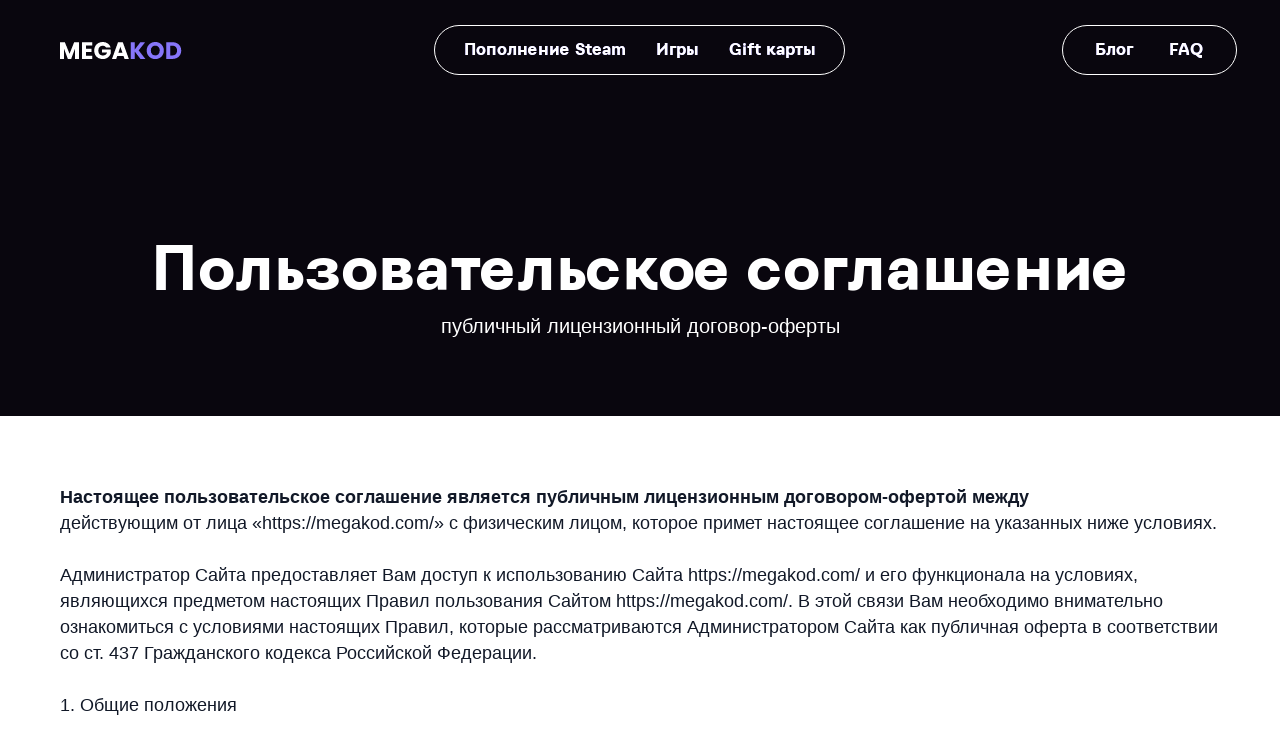

--- FILE ---
content_type: text/html; charset=UTF-8
request_url: https://megakod.com/terms
body_size: 17571
content:
<!DOCTYPE html> <html> <head> <meta charset="utf-8" /> <meta http-equiv="Content-Type" content="text/html; charset=utf-8" /> <meta name="viewport" content="width=device-width, initial-scale=1.0" /> <!--metatextblock--> <title>Пользовательское соглашение - Megakod</title> <meta property="og:url" content="https://megakod.com/terms" /> <meta property="og:title" content="Пользовательское соглашение - Megakod" /> <meta property="og:description" content="" /> <meta property="og:type" content="website" /> <link rel="canonical" href="https://megakod.com/terms"> <!--/metatextblock--> <meta name="format-detection" content="telephone=no" /> <meta http-equiv="x-dns-prefetch-control" content="on"> <link rel="dns-prefetch" href="https://ws.tildacdn.com"> <link rel="dns-prefetch" href="https://static.tildacdn.one"> <link rel="icon" type="image/x-icon" sizes="32x32" href="https://static.tildacdn.one/tild6363-6134-4530-b264-323034363539/megakod.svg" media="(prefers-color-scheme: light)"/> <link rel="icon" type="image/x-icon" sizes="32x32" href="https://static.tildacdn.one/tild3130-3965-4030-b566-336363336133/megakod.svg" media="(prefers-color-scheme: dark)"/> <link rel="icon" type="image/svg+xml" sizes="any" href="https://static.tildacdn.one/tild6136-3631-4735-a164-613965383838/megakod.svg"> <!-- Assets --> <script src="https://neo.tildacdn.com/js/tilda-fallback-1.0.min.js" async charset="utf-8"></script> <link rel="stylesheet" href="https://static.tildacdn.one/css/tilda-grid-3.0.min.css" type="text/css" media="all" onerror="this.loaderr='y';"/> <link rel="stylesheet" href="https://static.tildacdn.one/ws/project7589285/tilda-blocks-page46851487.min.css?t=1744037451" type="text/css" media="all" onerror="this.loaderr='y';" /> <link rel="stylesheet" href="https://static.tildacdn.one/css/tilda-animation-2.0.min.css" type="text/css" media="all" onerror="this.loaderr='y';" /> <link rel="stylesheet" href="https://static.tildacdn.one/css/tilda-forms-1.0.min.css" type="text/css" media="all" onerror="this.loaderr='y';" /> <link rel="stylesheet" href="https://static.tildacdn.one/css/tilda-cart-1.0.min.css" type="text/css" media="all" onerror="this.loaderr='y';" /> <script nomodule src="https://static.tildacdn.one/js/tilda-polyfill-1.0.min.js" charset="utf-8"></script> <script type="text/javascript">function t_onReady(func) {if(document.readyState!='loading') {func();} else {document.addEventListener('DOMContentLoaded',func);}}
function t_onFuncLoad(funcName,okFunc,time) {if(typeof window[funcName]==='function') {okFunc();} else {setTimeout(function() {t_onFuncLoad(funcName,okFunc,time);},(time||100));}}function t_throttle(fn,threshhold,scope) {return function() {fn.apply(scope||this,arguments);};}function t396_initialScale(t){t=document.getElementById("rec"+t);if(t){t=t.querySelector(".t396__artboard");if(t){var e,r=document.documentElement.clientWidth,a=[];if(i=t.getAttribute("data-artboard-screens"))for(var i=i.split(","),l=0;l<i.length;l++)a[l]=parseInt(i[l],10);else a=[320,480,640,960,1200];for(l=0;l<a.length;l++){var n=a[l];n<=r&&(e=n)}var o="edit"===window.allrecords.getAttribute("data-tilda-mode"),d="center"===t396_getFieldValue(t,"valign",e,a),c="grid"===t396_getFieldValue(t,"upscale",e,a),s=t396_getFieldValue(t,"height_vh",e,a),u=t396_getFieldValue(t,"height",e,a),g=!!window.opr&&!!window.opr.addons||!!window.opera||-1!==navigator.userAgent.indexOf(" OPR/");if(!o&&d&&!c&&!s&&u&&!g){for(var _=parseFloat((r/e).toFixed(3)),f=[t,t.querySelector(".t396__carrier"),t.querySelector(".t396__filter")],l=0;l<f.length;l++)f[l].style.height=Math.floor(parseInt(u,10)*_)+"px";t396_scaleInitial__getElementsToScale(t).forEach(function(t){t.style.zoom=_})}}}}function t396_scaleInitial__getElementsToScale(t){return t?Array.prototype.slice.call(t.children).filter(function(t){return t&&(t.classList.contains("t396__elem")||t.classList.contains("t396__group"))}):[]}function t396_getFieldValue(t,e,r,a){var i=a[a.length-1],l=r===i?t.getAttribute("data-artboard-"+e):t.getAttribute("data-artboard-"+e+"-res-"+r);if(!l)for(var n=0;n<a.length;n++){var o=a[n];if(!(o<=r)&&(l=o===i?t.getAttribute("data-artboard-"+e):t.getAttribute("data-artboard-"+e+"-res-"+o)))break}return l}</script> <script src="https://static.tildacdn.one/js/jquery-1.10.2.min.js" charset="utf-8" onerror="this.loaderr='y';"></script> <script src="https://static.tildacdn.one/js/tilda-scripts-3.0.min.js" charset="utf-8" defer onerror="this.loaderr='y';"></script> <script src="https://static.tildacdn.one/ws/project7589285/tilda-blocks-page46851487.min.js?t=1744037451" charset="utf-8" async onerror="this.loaderr='y';"></script> <script src="https://static.tildacdn.one/js/tilda-lazyload-1.0.min.js" charset="utf-8" async onerror="this.loaderr='y';"></script> <script src="https://static.tildacdn.one/js/tilda-animation-2.0.min.js" charset="utf-8" async onerror="this.loaderr='y';"></script> <script src="https://static.tildacdn.one/js/tilda-zero-1.1.min.js" charset="utf-8" async onerror="this.loaderr='y';"></script> <script src="https://static.tildacdn.one/js/tilda-menu-1.0.min.js" charset="utf-8" async onerror="this.loaderr='y';"></script> <script src="https://static.tildacdn.one/js/tilda-forms-1.0.min.js" charset="utf-8" async onerror="this.loaderr='y';"></script> <script src="https://static.tildacdn.one/js/tilda-cart-1.0.min.js" charset="utf-8" async onerror="this.loaderr='y';"></script> <script src="https://static.tildacdn.one/js/tilda-widget-positions-1.0.min.js" charset="utf-8" async onerror="this.loaderr='y';"></script> <script src="https://static.tildacdn.one/js/tilda-animation-sbs-1.0.min.js" charset="utf-8" async onerror="this.loaderr='y';"></script> <script src="https://static.tildacdn.one/js/tilda-zero-scale-1.0.min.js" charset="utf-8" async onerror="this.loaderr='y';"></script> <script src="https://static.tildacdn.one/js/tilda-skiplink-1.0.min.js" charset="utf-8" async onerror="this.loaderr='y';"></script> <script src="https://static.tildacdn.one/js/tilda-events-1.0.min.js" charset="utf-8" async onerror="this.loaderr='y';"></script> <script type="text/javascript">window.dataLayer=window.dataLayer||[];</script> <script type="text/javascript">(function() {if((/bot|google|yandex|baidu|bing|msn|duckduckbot|teoma|slurp|crawler|spider|robot|crawling|facebook/i.test(navigator.userAgent))===false&&typeof(sessionStorage)!='undefined'&&sessionStorage.getItem('visited')!=='y'&&document.visibilityState){var style=document.createElement('style');style.type='text/css';style.innerHTML='@media screen and (min-width: 980px) {.t-records {opacity: 0;}.t-records_animated {-webkit-transition: opacity ease-in-out .2s;-moz-transition: opacity ease-in-out .2s;-o-transition: opacity ease-in-out .2s;transition: opacity ease-in-out .2s;}.t-records.t-records_visible {opacity: 1;}}';document.getElementsByTagName('head')[0].appendChild(style);function t_setvisRecs(){var alr=document.querySelectorAll('.t-records');Array.prototype.forEach.call(alr,function(el) {el.classList.add("t-records_animated");});setTimeout(function() {Array.prototype.forEach.call(alr,function(el) {el.classList.add("t-records_visible");});sessionStorage.setItem("visited","y");},400);}
document.addEventListener('DOMContentLoaded',t_setvisRecs);}})();</script></head> <body class="t-body" style="margin:0;"> <!--allrecords--> <div id="allrecords" class="t-records" data-hook="blocks-collection-content-node" data-tilda-project-id="7589285" data-tilda-page-id="46851487" data-tilda-page-alias="terms" data-tilda-formskey="c9599b61ac322068c71ce21f57589285" data-tilda-cookie="no" data-tilda-lazy="yes" data-tilda-root-zone="one"> <!--header--> <header id="t-header" class="t-records" data-hook="blocks-collection-content-node" data-tilda-project-id="7589285" data-tilda-page-id="46014389" data-tilda-formskey="c9599b61ac322068c71ce21f57589285" data-tilda-cookie="no" data-tilda-lazy="yes" data-tilda-root-zone="one"> <div id="rec724842501" class="r t-rec" style=" " data-animationappear="off" data-record-type="396"> <!-- T396 --> <style>#rec724842501 .t396__artboard {height:100px;background-color:#09060e;}#rec724842501 .t396__filter {height:100px;}#rec724842501 .t396__carrier{height:100px;background-position:center center;background-attachment:scroll;background-size:cover;background-repeat:no-repeat;}@media screen and (max-width:1199px) {#rec724842501 .t396__artboard,#rec724842501 .t396__filter,#rec724842501 .t396__carrier {}#rec724842501 .t396__filter {}#rec724842501 .t396__carrier {background-attachment:scroll;}}@media screen and (max-width:959px) {#rec724842501 .t396__artboard,#rec724842501 .t396__filter,#rec724842501 .t396__carrier {height:30px;}#rec724842501 .t396__filter {}#rec724842501 .t396__carrier {background-attachment:scroll;}}@media screen and (max-width:639px) {#rec724842501 .t396__artboard,#rec724842501 .t396__filter,#rec724842501 .t396__carrier {height:20px;}#rec724842501 .t396__filter {}#rec724842501 .t396__carrier {background-attachment:scroll;}}@media screen and (max-width:479px) {#rec724842501 .t396__artboard,#rec724842501 .t396__filter,#rec724842501 .t396__carrier {}#rec724842501 .t396__filter {}#rec724842501 .t396__carrier {background-attachment:scroll;}}#rec724842501 .tn-elem[data-elem-id="1711019589868"]{z-index:2;top:25px;left:calc(50% - 600px + 394px);width:411px;height:50px;}#rec724842501 .tn-elem[data-elem-id="1711019589868"] .tn-atom{border-width:1px;border-radius:100px;background-position:center center;border-color:#ffffff ;border-style:solid;}@media screen and (max-width:1199px) {#rec724842501 .tn-elem[data-elem-id="1711019589868"] {left:calc(50% - 480px + 244px);}}@media screen and (max-width:959px) {#rec724842501 .tn-elem[data-elem-id="1711019589868"] {top:20px;left:calc(50% - 320px + 1332px);}}@media screen and (max-width:639px) {}@media screen and (max-width:479px) {}#rec724842501 .tn-elem[data-elem-id="1711023032759"]{z-index:3;top:25px;left:calc(50% - 600px + 1022px);width:175px;height:50px;}#rec724842501 .tn-elem[data-elem-id="1711023032759"] .tn-atom{border-width:1px;border-radius:100px;background-position:center center;border-color:#ffffff ;border-style:solid;}@media screen and (max-width:1199px) {#rec724842501 .tn-elem[data-elem-id="1711023032759"] {left:calc(50% - 480px + 692px);}}@media screen and (max-width:959px) {#rec724842501 .tn-elem[data-elem-id="1711023032759"] {top:20px;left:calc(50% - 320px + 1869px);}}@media screen and (max-width:639px) {}@media screen and (max-width:479px) {}#rec724842501 .tn-elem[data-elem-id="1711442225048"]{color:#8776fa;text-align:center;z-index:4;top:37px;left:calc(50% - 600px + 422px);width:165px;height:auto;}#rec724842501 .tn-elem[data-elem-id="1711442225048"] .tn-atom{color:#8776fa;font-size:17px;font-family:'SrbijaSolidLight',Arial,sans-serif;line-height:1.55;font-weight:400;background-position:center center;border-color:transparent ;border-style:solid;}@media screen and (max-width:1199px) {#rec724842501 .tn-elem[data-elem-id="1711442225048"] {left:calc(50% - 480px + 272px);height:auto;}}@media screen and (max-width:959px) {#rec724842501 .tn-elem[data-elem-id="1711442225048"] {top:31px;left:calc(50% - 320px + 1360px);height:auto;}}@media screen and (max-width:639px) {}@media screen and (max-width:479px) {}#rec724842501 .tn-elem[data-elem-id="1711019517463"]{color:#ffffff;text-align:center;z-index:5;top:37px;left:calc(50% - 600px + 422px);width:165px;height:auto;}@media (min-width:1200px) {#rec724842501 .tn-elem.t396__elem--anim-hidden[data-elem-id="1711019517463"] {opacity:0;}}#rec724842501 .tn-elem[data-elem-id="1711019517463"] .tn-atom{color:#ffffff;font-size:17px;font-family:'SrbijaSolidLight',Arial,sans-serif;line-height:1.55;font-weight:400;background-position:center center;border-color:transparent ;border-style:solid;}@media screen and (max-width:1199px) {#rec724842501 .tn-elem[data-elem-id="1711019517463"] {left:calc(50% - 480px + 272px);height:auto;}}@media screen and (max-width:959px) {#rec724842501 .tn-elem[data-elem-id="1711019517463"] {top:31px;left:calc(50% - 320px + 1360px);height:auto;}}@media screen and (max-width:639px) {}@media screen and (max-width:479px) {}#rec724842501 .tn-elem[data-elem-id="1711449553499"]{color:#8776fa;text-align:center;z-index:6;top:37px;left:calc(50% - 600px + 609px);width:56px;height:auto;}#rec724842501 .tn-elem[data-elem-id="1711449553499"] .tn-atom{color:#8776fa;font-size:17px;font-family:'SrbijaSolidLight',Arial,sans-serif;line-height:1.55;font-weight:400;background-position:center center;border-color:transparent ;border-style:solid;}@media screen and (max-width:1199px) {#rec724842501 .tn-elem[data-elem-id="1711449553499"] {left:calc(50% - 480px + 459px);height:auto;}}@media screen and (max-width:959px) {#rec724842501 .tn-elem[data-elem-id="1711449553499"] {top:31px;left:calc(50% - 320px + 1547px);height:auto;}}@media screen and (max-width:639px) {}@media screen and (max-width:479px) {}#rec724842501 .tn-elem[data-elem-id="1711019545103"]{color:#ffffff;text-align:center;z-index:7;top:37px;left:calc(50% - 600px + 609px);width:56px;height:auto;}@media (min-width:1200px) {#rec724842501 .tn-elem.t396__elem--anim-hidden[data-elem-id="1711019545103"] {opacity:0;}}#rec724842501 .tn-elem[data-elem-id="1711019545103"] .tn-atom{color:#ffffff;font-size:17px;font-family:'SrbijaSolidLight',Arial,sans-serif;line-height:1.55;font-weight:400;background-position:center center;border-color:transparent ;border-style:solid;}@media screen and (max-width:1199px) {#rec724842501 .tn-elem[data-elem-id="1711019545103"] {left:calc(50% - 480px + 459px);height:auto;}}@media screen and (max-width:959px) {#rec724842501 .tn-elem[data-elem-id="1711019545103"] {top:31px;left:calc(50% - 320px + 1547px);height:auto;}}@media screen and (max-width:639px) {}@media screen and (max-width:479px) {}#rec724842501 .tn-elem[data-elem-id="1711449600940"]{color:#8776fa;text-align:center;z-index:8;top:37px;left:calc(50% - 600px + 687px);width:90px;height:auto;}#rec724842501 .tn-elem[data-elem-id="1711449600940"] .tn-atom{color:#8776fa;font-size:17px;font-family:'SrbijaSolidLight',Arial,sans-serif;line-height:1.55;font-weight:400;background-position:center center;border-color:transparent ;border-style:solid;}@media screen and (max-width:1199px) {#rec724842501 .tn-elem[data-elem-id="1711449600940"] {left:calc(50% - 480px + 537px);height:auto;}}@media screen and (max-width:959px) {#rec724842501 .tn-elem[data-elem-id="1711449600940"] {top:31px;left:calc(50% - 320px + 1625px);height:auto;}}@media screen and (max-width:639px) {}@media screen and (max-width:479px) {}#rec724842501 .tn-elem[data-elem-id="1711019556686"]{color:#ffffff;text-align:center;z-index:9;top:37px;left:calc(50% - 600px + 687px);width:90px;height:auto;}@media (min-width:1200px) {#rec724842501 .tn-elem.t396__elem--anim-hidden[data-elem-id="1711019556686"] {opacity:0;}}#rec724842501 .tn-elem[data-elem-id="1711019556686"] .tn-atom{color:#ffffff;font-size:17px;font-family:'SrbijaSolidLight',Arial,sans-serif;line-height:1.55;font-weight:400;background-position:center center;border-color:transparent ;border-style:solid;}@media screen and (max-width:1199px) {#rec724842501 .tn-elem[data-elem-id="1711019556686"] {left:calc(50% - 480px + 537px);height:auto;}}@media screen and (max-width:959px) {#rec724842501 .tn-elem[data-elem-id="1711019556686"] {top:31px;left:calc(50% - 320px + 1625px);height:auto;}}@media screen and (max-width:639px) {}@media screen and (max-width:479px) {}#rec724842501 .tn-elem[data-elem-id="1711449634160"]{color:#8776fa;text-align:center;z-index:10;top:37px;left:calc(50% - 600px + 1049px);width:50px;height:auto;}#rec724842501 .tn-elem[data-elem-id="1711449634160"] .tn-atom{color:#8776fa;font-size:17px;font-family:'SrbijaSolidLight',Arial,sans-serif;line-height:1.55;font-weight:400;background-position:center center;border-color:transparent ;border-style:solid;}@media screen and (max-width:1199px) {#rec724842501 .tn-elem[data-elem-id="1711449634160"] {left:calc(50% - 480px + 720px);height:auto;}}@media screen and (max-width:959px) {#rec724842501 .tn-elem[data-elem-id="1711449634160"] {top:32px;left:calc(50% - 320px + 1897px);height:auto;}}@media screen and (max-width:639px) {}@media screen and (max-width:479px) {}#rec724842501 .tn-elem[data-elem-id="1711022933563"]{color:#ffffff;text-align:center;z-index:11;top:37px;left:calc(50% - 600px + 1049px);width:50px;height:auto;}@media (min-width:1200px) {#rec724842501 .tn-elem.t396__elem--anim-hidden[data-elem-id="1711022933563"] {opacity:0;}}#rec724842501 .tn-elem[data-elem-id="1711022933563"] .tn-atom{color:#ffffff;font-size:17px;font-family:'SrbijaSolidLight',Arial,sans-serif;line-height:1.55;font-weight:400;background-position:center center;border-color:transparent ;border-style:solid;}@media screen and (max-width:1199px) {#rec724842501 .tn-elem[data-elem-id="1711022933563"] {left:calc(50% - 480px + 720px);height:auto;}}@media screen and (max-width:959px) {#rec724842501 .tn-elem[data-elem-id="1711022933563"] {top:32px;left:calc(50% - 320px + 1897px);height:auto;}}@media screen and (max-width:639px) {}@media screen and (max-width:479px) {}#rec724842501 .tn-elem[data-elem-id="1711372210768"]{z-index:12;top:41px;left:calc(50% - 600px + 20px);width:122px;height:auto;}#rec724842501 .tn-elem[data-elem-id="1711372210768"] .tn-atom{background-position:center center;border-color:transparent ;border-style:solid;}#rec724842501 .tn-elem[data-elem-id="1711372210768"] .tn-atom__img {}@media screen and (max-width:1199px) {}@media screen and (max-width:959px) {#rec724842501 .tn-elem[data-elem-id="1711372210768"] {top:143px;left:calc(50% - 320px + 1380px);height:auto;}}@media screen and (max-width:639px) {}@media screen and (max-width:479px) {}#rec724842501 .tn-elem[data-elem-id="1712670743420"]{color:#8776fa;text-align:center;z-index:13;top:37px;left:calc(50% - 600px + 1121px);width:50px;height:auto;}#rec724842501 .tn-elem[data-elem-id="1712670743420"] .tn-atom{color:#8776fa;font-size:17px;font-family:'SrbijaSolidLight',Arial,sans-serif;line-height:1.55;font-weight:400;background-position:center center;border-color:transparent ;border-style:solid;}@media screen and (max-width:1199px) {#rec724842501 .tn-elem[data-elem-id="1712670743420"] {left:calc(50% - 480px + 789px);height:auto;}}@media screen and (max-width:959px) {#rec724842501 .tn-elem[data-elem-id="1712670743420"] {top:42pxpx;left:calc(50% - 320px + 1907pxpx);height:auto;}}@media screen and (max-width:639px) {}@media screen and (max-width:479px) {}#rec724842501 .tn-elem[data-elem-id="1712670735722"]{color:#ffffff;text-align:center;z-index:14;top:37px;left:calc(50% - 600px + 1121px);width:50px;height:auto;}@media (min-width:1200px) {#rec724842501 .tn-elem.t396__elem--anim-hidden[data-elem-id="1712670735722"] {opacity:0;}}#rec724842501 .tn-elem[data-elem-id="1712670735722"] .tn-atom{color:#ffffff;font-size:17px;font-family:'SrbijaSolidLight',Arial,sans-serif;line-height:1.55;font-weight:400;background-position:center center;border-color:transparent ;border-style:solid;}@media screen and (max-width:1199px) {#rec724842501 .tn-elem[data-elem-id="1712670735722"] {top:37px;left:calc(50% - 480px + 789px);height:auto;}}@media screen and (max-width:959px) {#rec724842501 .tn-elem[data-elem-id="1712670735722"] {top:32px;left:calc(50% - 320px + 1897px);height:auto;}}@media screen and (max-width:639px) {}@media screen and (max-width:479px) {}</style> <div class='t396'> <div class="t396__artboard" data-artboard-recid="724842501" data-artboard-screens="320,480,640,960,1200" data-artboard-height="100" data-artboard-valign="center" data-artboard-upscale="grid" data-artboard-height-res-480="20" data-artboard-height-res-640="30"> <div class="t396__carrier" data-artboard-recid="724842501"></div> <div class="t396__filter" data-artboard-recid="724842501"></div> <div class='t396__elem tn-elem tn-elem__7248425011711019589868' data-elem-id='1711019589868' data-elem-type='shape' data-field-top-value="25" data-field-left-value="394" data-field-height-value="50" data-field-width-value="411" data-field-axisy-value="top" data-field-axisx-value="left" data-field-container-value="grid" data-field-topunits-value="px" data-field-leftunits-value="px" data-field-heightunits-value="px" data-field-widthunits-value="px" data-field-top-res-640-value="20" data-field-left-res-640-value="1332" data-field-left-res-960-value="244"> <div class='tn-atom'> </div> </div> <div class='t396__elem tn-elem tn-elem__7248425011711023032759' data-elem-id='1711023032759' data-elem-type='shape' data-field-top-value="25" data-field-left-value="1022" data-field-height-value="50" data-field-width-value="175" data-field-axisy-value="top" data-field-axisx-value="left" data-field-container-value="grid" data-field-topunits-value="px" data-field-leftunits-value="px" data-field-heightunits-value="px" data-field-widthunits-value="px" data-field-top-res-640-value="20" data-field-left-res-640-value="1869" data-field-left-res-960-value="692"> <div class='tn-atom'> </div> </div> <div class='t396__elem tn-elem tn-elem__7248425011711442225048' data-elem-id='1711442225048' data-elem-type='text' data-field-top-value="37" data-field-left-value="422" data-field-width-value="165" data-field-axisy-value="top" data-field-axisx-value="left" data-field-container-value="grid" data-field-topunits-value="px" data-field-leftunits-value="px" data-field-heightunits-value="" data-field-widthunits-value="px" data-field-top-res-640-value="31" data-field-left-res-640-value="1360" data-field-left-res-960-value="272"> <div class='tn-atom'field='tn_text_1711442225048'>Пополнение Steam</div> </div> <div class='t396__elem tn-elem tn-elem__7248425011711019517463 ' data-elem-id='1711019517463' data-elem-type='text' data-field-top-value="37" data-field-left-value="422" data-field-width-value="165" data-field-axisy-value="top" data-field-axisx-value="left" data-field-container-value="grid" data-field-topunits-value="px" data-field-leftunits-value="px" data-field-heightunits-value="" data-field-widthunits-value="px" data-animate-sbs-event="hover" data-animate-sbs-opts="[{'mx':0,'my':0,'sx':1,'sy':1,'op':1,'ro':0,'ti':0,'ea':'0','dt':0},{'mx':0,'my':0,'sx':1,'sy':1,'op':0,'ro':0,'ti':1000,'ea':'0','dt':0}]" data-field-top-res-640-value="31" data-field-left-res-640-value="1360" data-field-left-res-960-value="272"> <div class='tn-atom'><a href="https://steam.megakod.com/"style="color: inherit">Пополнение Steam</a></div> </div> <div class='t396__elem tn-elem tn-elem__7248425011711449553499' data-elem-id='1711449553499' data-elem-type='text' data-field-top-value="37" data-field-left-value="609" data-field-width-value="56" data-field-axisy-value="top" data-field-axisx-value="left" data-field-container-value="grid" data-field-topunits-value="px" data-field-leftunits-value="px" data-field-heightunits-value="" data-field-widthunits-value="px" data-field-top-res-640-value="31" data-field-left-res-640-value="1547" data-field-left-res-960-value="459"> <div class='tn-atom'field='tn_text_1711449553499'>Игры</div> </div> <div class='t396__elem tn-elem tn-elem__7248425011711019545103 ' data-elem-id='1711019545103' data-elem-type='text' data-field-top-value="37" data-field-left-value="609" data-field-width-value="56" data-field-axisy-value="top" data-field-axisx-value="left" data-field-container-value="grid" data-field-topunits-value="px" data-field-leftunits-value="px" data-field-heightunits-value="" data-field-widthunits-value="px" data-animate-sbs-event="hover" data-animate-sbs-opts="[{'mx':0,'my':0,'sx':1,'sy':1,'op':1,'ro':0,'ti':0,'ea':'0','dt':0},{'mx':0,'my':0,'sx':1,'sy':1,'op':0,'ro':0,'ti':1000,'ea':'0','dt':0}]" data-field-top-res-640-value="31" data-field-left-res-640-value="1547" data-field-left-res-960-value="459"> <div class='tn-atom'field='tn_text_1711019545103'>Игры</div> </div> <div class='t396__elem tn-elem tn-elem__7248425011711449600940' data-elem-id='1711449600940' data-elem-type='text' data-field-top-value="37" data-field-left-value="687" data-field-width-value="90" data-field-axisy-value="top" data-field-axisx-value="left" data-field-container-value="grid" data-field-topunits-value="px" data-field-leftunits-value="px" data-field-heightunits-value="" data-field-widthunits-value="px" data-field-top-res-640-value="31" data-field-left-res-640-value="1625" data-field-left-res-960-value="537"> <div class='tn-atom'><a href="https://megakod.com/gifts"style="color: inherit">Gift карты </a></div> </div> <div class='t396__elem tn-elem tn-elem__7248425011711019556686 ' data-elem-id='1711019556686' data-elem-type='text' data-field-top-value="37" data-field-left-value="687" data-field-width-value="90" data-field-axisy-value="top" data-field-axisx-value="left" data-field-container-value="grid" data-field-topunits-value="px" data-field-leftunits-value="px" data-field-heightunits-value="" data-field-widthunits-value="px" data-animate-sbs-event="hover" data-animate-sbs-opts="[{'mx':0,'my':0,'sx':1,'sy':1,'op':1,'ro':0,'ti':0,'ea':'0','dt':0},{'mx':0,'my':0,'sx':1,'sy':1,'op':0,'ro':0,'ti':1000,'ea':'0','dt':0}]" data-field-top-res-640-value="31" data-field-left-res-640-value="1625" data-field-left-res-960-value="537"> <div class='tn-atom'field='tn_text_1711019556686'>Gift карты </div> </div> <div class='t396__elem tn-elem tn-elem__7248425011711449634160' data-elem-id='1711449634160' data-elem-type='text' data-field-top-value="37" data-field-left-value="1049" data-field-width-value="50" data-field-axisy-value="top" data-field-axisx-value="left" data-field-container-value="grid" data-field-topunits-value="px" data-field-leftunits-value="px" data-field-heightunits-value="" data-field-widthunits-value="px" data-field-top-res-640-value="32" data-field-left-res-640-value="1897" data-field-left-res-960-value="720"> <div class='tn-atom'field='tn_text_1711449634160'>Блог</div> </div> <div class='t396__elem tn-elem tn-elem__7248425011711022933563 ' data-elem-id='1711022933563' data-elem-type='text' data-field-top-value="37" data-field-left-value="1049" data-field-width-value="50" data-field-axisy-value="top" data-field-axisx-value="left" data-field-container-value="grid" data-field-topunits-value="px" data-field-leftunits-value="px" data-field-heightunits-value="" data-field-widthunits-value="px" data-animate-sbs-event="hover" data-animate-sbs-opts="[{'mx':0,'my':0,'sx':1,'sy':1,'op':1,'ro':0,'ti':0,'ea':'0','dt':0},{'mx':0,'my':0,'sx':1,'sy':1,'op':0,'ro':0,'ti':1000,'ea':'0','dt':0}]" data-field-top-res-640-value="32" data-field-left-res-640-value="1897" data-field-left-res-960-value="720"> <div class='tn-atom'><a href="/#blog"style="color: inherit">Блог</a></div> </div> <div class='t396__elem tn-elem tn-elem__7248425011711372210768' data-elem-id='1711372210768' data-elem-type='image' data-field-top-value="41" data-field-left-value="20" data-field-width-value="122" data-field-axisy-value="top" data-field-axisx-value="left" data-field-container-value="grid" data-field-topunits-value="px" data-field-leftunits-value="px" data-field-heightunits-value="" data-field-widthunits-value="px" data-field-filewidth-value="122" data-field-fileheight-value="19" data-field-top-res-640-value="143" data-field-left-res-640-value="1380"> <a class='tn-atom' href="/"> <img class='tn-atom__img t-img' data-original='https://static.tildacdn.one/tild3034-6161-4233-b034-393262326334/logo-megakodsvg.svg' alt='' imgfield='tn_img_1711372210768' /> </a> </div> <div class='t396__elem tn-elem tn-elem__7248425011712670743420' data-elem-id='1712670743420' data-elem-type='text' data-field-top-value="37" data-field-left-value="1121" data-field-width-value="50" data-field-axisy-value="top" data-field-axisx-value="left" data-field-container-value="grid" data-field-topunits-value="px" data-field-leftunits-value="px" data-field-heightunits-value="" data-field-widthunits-value="px" data-field-top-res-640-value="42px" data-field-left-res-640-value="1907px" data-field-left-res-960-value="789"> <div class='tn-atom'><a href="/#faq"style="color: inherit">FAQ</a></div> </div> <div class='t396__elem tn-elem tn-elem__7248425011712670735722 ' data-elem-id='1712670735722' data-elem-type='text' data-field-top-value="37" data-field-left-value="1121" data-field-width-value="50" data-field-axisy-value="top" data-field-axisx-value="left" data-field-container-value="grid" data-field-topunits-value="px" data-field-leftunits-value="px" data-field-heightunits-value="" data-field-widthunits-value="px" data-animate-sbs-event="hover" data-animate-sbs-opts="[{'mx':0,'my':0,'sx':1,'sy':1,'op':1,'ro':0,'ti':0,'ea':'0','dt':0},{'mx':0,'my':0,'sx':1,'sy':1,'op':0,'ro':0,'ti':1000,'ea':'0','dt':0}]" data-field-top-res-640-value="32" data-field-left-res-640-value="1897" data-field-top-res-960-value="37" data-field-left-res-960-value="789"> <div class='tn-atom'><a href="/#faq"style="color: inherit">FAQ</a></div> </div> </div> </div> <script>t_onReady(function() {t_onFuncLoad('t396_init',function() {t396_init('724842501');});});</script> <!-- /T396 --> </div> <div id="rec730429357" class="r t-rec t-rec_pt_15 t-rec_pt-res-480_0 t-rec_pb_30 t-screenmax-980px" style="padding-top:15px;padding-bottom:30px;background-color:#09060e; " data-animationappear="off" data-record-type="481" data-screen-max="980px" data-bg-color="#09060e"> <!-- T481 --> <div id="nav730429357marker"></div> <div class="tmenu-mobile tmenu-mobile_positionfixed"> <div class="tmenu-mobile__container"> <div class="tmenu-mobile__burgerlogo"> <a href="/"> <img
src="https://static.tildacdn.one/tild3231-3962-4538-a532-353065373030/megakod.svg"
class="tmenu-mobile__imglogo"
imgfield="img"
style="max-width: 160px; width: 160px;"
alt=""> </a> </div> <button type="button"
class="t-menuburger t-menuburger_second "
aria-label="Навигационное меню"
aria-expanded="false"> <span style="background-color:#ffffff;"></span> <span style="background-color:#ffffff;"></span> <span style="background-color:#ffffff;"></span> <span style="background-color:#ffffff;"></span> </button> <script>function t_menuburger_init(recid) {var rec=document.querySelector('#rec' + recid);if(!rec) return;var burger=rec.querySelector('.t-menuburger');if(!burger) return;var isSecondStyle=burger.classList.contains('t-menuburger_second');if(isSecondStyle&&!window.isMobile&&!('ontouchend' in document)) {burger.addEventListener('mouseenter',function() {if(burger.classList.contains('t-menuburger-opened')) return;burger.classList.remove('t-menuburger-unhovered');burger.classList.add('t-menuburger-hovered');});burger.addEventListener('mouseleave',function() {if(burger.classList.contains('t-menuburger-opened')) return;burger.classList.remove('t-menuburger-hovered');burger.classList.add('t-menuburger-unhovered');setTimeout(function() {burger.classList.remove('t-menuburger-unhovered');},300);});}
burger.addEventListener('click',function() {if(!burger.closest('.tmenu-mobile')&&!burger.closest('.t450__burger_container')&&!burger.closest('.t466__container')&&!burger.closest('.t204__burger')&&!burger.closest('.t199__js__menu-toggler')) {burger.classList.toggle('t-menuburger-opened');burger.classList.remove('t-menuburger-unhovered');}});var menu=rec.querySelector('[data-menu="yes"]');if(!menu) return;var menuLinks=menu.querySelectorAll('.t-menu__link-item');var submenuClassList=['t978__menu-link_hook','t978__tm-link','t966__tm-link','t794__tm-link','t-menusub__target-link'];Array.prototype.forEach.call(menuLinks,function(link) {link.addEventListener('click',function() {var isSubmenuHook=submenuClassList.some(function(submenuClass) {return link.classList.contains(submenuClass);});if(isSubmenuHook) return;burger.classList.remove('t-menuburger-opened');});});menu.addEventListener('clickedAnchorInTooltipMenu',function() {burger.classList.remove('t-menuburger-opened');});}
t_onReady(function() {t_onFuncLoad('t_menuburger_init',function(){t_menuburger_init('730429357');});});</script> <style>.t-menuburger{position:relative;flex-shrink:0;width:28px;height:20px;padding:0;border:none;background-color:transparent;outline:none;-webkit-transform:rotate(0deg);transform:rotate(0deg);transition:transform .5s ease-in-out;cursor:pointer;z-index:999;}.t-menuburger span{display:block;position:absolute;width:100%;opacity:1;left:0;-webkit-transform:rotate(0deg);transform:rotate(0deg);transition:.25s ease-in-out;height:3px;background-color:#000;}.t-menuburger span:nth-child(1){top:0px;}.t-menuburger span:nth-child(2),.t-menuburger span:nth-child(3){top:8px;}.t-menuburger span:nth-child(4){top:16px;}.t-menuburger__big{width:42px;height:32px;}.t-menuburger__big span{height:5px;}.t-menuburger__big span:nth-child(2),.t-menuburger__big span:nth-child(3){top:13px;}.t-menuburger__big span:nth-child(4){top:26px;}.t-menuburger__small{width:22px;height:14px;}.t-menuburger__small span{height:2px;}.t-menuburger__small span:nth-child(2),.t-menuburger__small span:nth-child(3){top:6px;}.t-menuburger__small span:nth-child(4){top:12px;}.t-menuburger-opened span:nth-child(1){top:8px;width:0%;left:50%;}.t-menuburger-opened span:nth-child(2){-webkit-transform:rotate(45deg);transform:rotate(45deg);}.t-menuburger-opened span:nth-child(3){-webkit-transform:rotate(-45deg);transform:rotate(-45deg);}.t-menuburger-opened span:nth-child(4){top:8px;width:0%;left:50%;}.t-menuburger-opened.t-menuburger__big span:nth-child(1){top:6px;}.t-menuburger-opened.t-menuburger__big span:nth-child(4){top:18px;}.t-menuburger-opened.t-menuburger__small span:nth-child(1),.t-menuburger-opened.t-menuburger__small span:nth-child(4){top:6px;}@media (hover),(min-width:0\0){.t-menuburger_first:hover span:nth-child(1){transform:translateY(1px);}.t-menuburger_first:hover span:nth-child(4){transform:translateY(-1px);}.t-menuburger_first.t-menuburger__big:hover span:nth-child(1){transform:translateY(3px);}.t-menuburger_first.t-menuburger__big:hover span:nth-child(4){transform:translateY(-3px);}}.t-menuburger_second span:nth-child(2),.t-menuburger_second span:nth-child(3){width:80%;left:20%;right:0;}@media (hover),(min-width:0\0){.t-menuburger_second.t-menuburger-hovered span:nth-child(2),.t-menuburger_second.t-menuburger-hovered span:nth-child(3){animation:t-menuburger-anim 0.3s ease-out normal forwards;}.t-menuburger_second.t-menuburger-unhovered span:nth-child(2),.t-menuburger_second.t-menuburger-unhovered span:nth-child(3){animation:t-menuburger-anim2 0.3s ease-out normal forwards;}}.t-menuburger_second.t-menuburger-opened span:nth-child(2),.t-menuburger_second.t-menuburger-opened span:nth-child(3){left:0;right:0;width:100%!important;}.t-menuburger_third span:nth-child(4){width:70%;left:unset;right:0;}@media (hover),(min-width:0\0){.t-menuburger_third:not(.t-menuburger-opened):hover span:nth-child(4){width:100%;}}.t-menuburger_third.t-menuburger-opened span:nth-child(4){width:0!important;right:50%;}.t-menuburger_fourth{height:12px;}.t-menuburger_fourth.t-menuburger__small{height:8px;}.t-menuburger_fourth.t-menuburger__big{height:18px;}.t-menuburger_fourth span:nth-child(2),.t-menuburger_fourth span:nth-child(3){top:4px;opacity:0;}.t-menuburger_fourth span:nth-child(4){top:8px;}.t-menuburger_fourth.t-menuburger__small span:nth-child(2),.t-menuburger_fourth.t-menuburger__small span:nth-child(3){top:3px;}.t-menuburger_fourth.t-menuburger__small span:nth-child(4){top:6px;}.t-menuburger_fourth.t-menuburger__small span:nth-child(2),.t-menuburger_fourth.t-menuburger__small span:nth-child(3){top:3px;}.t-menuburger_fourth.t-menuburger__small span:nth-child(4){top:6px;}.t-menuburger_fourth.t-menuburger__big span:nth-child(2),.t-menuburger_fourth.t-menuburger__big span:nth-child(3){top:6px;}.t-menuburger_fourth.t-menuburger__big span:nth-child(4){top:12px;}@media (hover),(min-width:0\0){.t-menuburger_fourth:not(.t-menuburger-opened):hover span:nth-child(1){transform:translateY(1px);}.t-menuburger_fourth:not(.t-menuburger-opened):hover span:nth-child(4){transform:translateY(-1px);}.t-menuburger_fourth.t-menuburger__big:not(.t-menuburger-opened):hover span:nth-child(1){transform:translateY(3px);}.t-menuburger_fourth.t-menuburger__big:not(.t-menuburger-opened):hover span:nth-child(4){transform:translateY(-3px);}}.t-menuburger_fourth.t-menuburger-opened span:nth-child(1),.t-menuburger_fourth.t-menuburger-opened span:nth-child(4){top:4px;}.t-menuburger_fourth.t-menuburger-opened span:nth-child(2),.t-menuburger_fourth.t-menuburger-opened span:nth-child(3){opacity:1;}@keyframes t-menuburger-anim{0%{width:80%;left:20%;right:0;}50%{width:100%;left:0;right:0;}100%{width:80%;left:0;right:20%;}}@keyframes t-menuburger-anim2{0%{width:80%;left:0;}50%{width:100%;right:0;left:0;}100%{width:80%;left:20%;right:0;}}</style> </div> </div> <style>.tmenu-mobile{background-color:#111;display:none;width:100%;top:0;z-index:990;}.tmenu-mobile_positionfixed{position:fixed;}.tmenu-mobile__text{color:#fff;}.tmenu-mobile__container{min-height:64px;padding:20px;position:relative;box-sizing:border-box;display:-webkit-flex;display:-ms-flexbox;display:flex;-webkit-align-items:center;-ms-flex-align:center;align-items:center;-webkit-justify-content:space-between;-ms-flex-pack:justify;justify-content:space-between;}.tmenu-mobile__list{display:block;}.tmenu-mobile__burgerlogo{display:inline-block;font-size:24px;font-weight:400;white-space:nowrap;vertical-align:middle;}.tmenu-mobile__imglogo{height:auto;display:block;max-width:300px!important;box-sizing:border-box;padding:0;margin:0 auto;}@media screen and (max-width:980px){.tmenu-mobile__menucontent_hidden{display:none;height:100%;}.tmenu-mobile{display:block;}}@media screen and (max-width:980px){#rec730429357 .tmenu-mobile{background-color:#09060e;}#rec730429357 .tmenu-mobile__menucontent_fixed{position:fixed;top:64px;}#rec730429357 .t-menuburger{-webkit-order:1;-ms-flex-order:1;order:1;}}</style> <style> #rec730429357 .tmenu-mobile__burgerlogo a{font-size:24px;color:#ffffff;font-weight:400;}</style> <style> #rec730429357 .tmenu-mobile__burgerlogo__title{font-size:24px;color:#ffffff;font-weight:400;}</style> <div id="nav730429357" class="t481 t-col_12 t481__positionfixed tmenu-mobile__menucontent_hidden tmenu-mobile__menucontent_fixed" style="border-radius: 60px;top: 20px;background-color: rgba(9,6,14,0.0); height:60px; " data-bgcolor-hex="#09060e" data-bgcolor-rgba="rgba(9,6,14,0.0)" data-navmarker="nav730429357marker" data-appearoffset="" data-bgopacity-two="90" data-menushadow="" data-menushadow-css="0px 1px 3px rgba(0,0,0,0)" data-bgopacity="0.0" data-bgcolor-rgba-afterscroll="rgba(9,6,14,0.90)" data-menu-items-align="center" data-menu="yes"> <div class="t481__maincontainer " style="height:60px;"> <div class="t481__padding40px"></div> <div class="t481__leftside"> <div class="t481__leftcontainer" style="display: block;"> <a href="/"> <img class="t481__imglogo t481__imglogomobile"
src="https://static.tildacdn.one/tild3231-3962-4538-a532-353065373030/megakod.svg"
imgfield="img"
style="max-width: 160px;width: 160px; height: auto; display: block;" alt=""> </a> </div> </div> <div class="t481__centerside "> <nav class="t481__centercontainer"> <ul role="list" class="t481__list t-menu__list"> <li class="t481__list_item"
style="padding:0 15px 0 0;"> <a class="t-menu__link-item"
href="https://steam.megakod.com/" data-menu-submenu-hook="" data-menu-item-number="1">
Пополнение Steam
</a> </li> <li class="t481__list_item"
style="padding:0 15px;"> <a class="t-menu__link-item"
href="" data-menu-submenu-hook="" data-menu-item-number="2">
Игры
</a> </li> <li class="t481__list_item"
style="padding:0 15px;"> <a class="t-menu__link-item"
href="" data-menu-submenu-hook="" data-menu-item-number="3">
Gift карты
</a> </li> <li class="t481__list_item"
style="padding:0 15px;"> <a class="t-menu__link-item"
href="/#blog" data-menu-submenu-hook="" data-menu-item-number="4">
Блог
</a> </li> <li class="t481__list_item"
style="padding:0 0 0 15px;"> <a class="t-menu__link-item"
href="/#faq" data-menu-submenu-hook="" data-menu-item-number="5">
FAQ
</a> </li> </ul> </nav> </div> <div class="t481__rightside"> </div> <div class="t481__padding40px"></div> </div> </div> <style>@media screen and (max-width:980px){#rec730429357 .t481__leftcontainer{display:none!important;}}</style> <style>@media screen and (max-width:980px){#rec730429357 .t481__leftcontainer{padding:20px;}}@media screen and (max-width:980px){#rec730429357 .t481__imglogo{padding:20px 0;}}</style> <script type="text/javascript">t_onReady(function() {t_onFuncLoad('t_menu__highlightActiveLinks',function() {t_menu__highlightActiveLinks('.t481__list_item a');});t_onFuncLoad('t_menu__findAnchorLinks',function() {t_menu__findAnchorLinks('730429357','.t481__list_item a');});});t_onFuncLoad('t481_setWidth',function() {window.addEventListener('resize',t_throttle(function() {t481_setWidth('730429357');}));});window.addEventListener('load',function() {t_onFuncLoad('t481_setWidth',function() {t481_setWidth('730429357');});});t_onReady(function() {t_onFuncLoad('t481_setWidth',function() {t481_setWidth('730429357');});});t_onFuncLoad('t_menu__setBGcolor',function() {window.addEventListener('resize',t_throttle(function() {t_menu__setBGcolor('730429357','.t481');}));});t_onReady(function() {t_onFuncLoad('t_menu__setBGcolor',function() {t_menu__setBGcolor('730429357','.t481');});t_onFuncLoad('t_menu__interactFromKeyboard',function() {t_menu__interactFromKeyboard('730429357');});});t_onReady(function() {t_onFuncLoad('t_menu__changeBgOpacity',function() {t_menu__changeBgOpacity('730429357','.t481');window.addEventListener('scroll',t_throttle(function() {t_menu__changeBgOpacity('730429357','.t481');}));});});</script> <script type="text/javascript">t_onReady(function() {var rec=document.querySelector('#rec730429357');if(!rec) return;var wrapperBlock=rec.querySelector('.t481');if(!wrapperBlock) return;t_onFuncLoad('t_menu__createMobileMenu',function() {t_menu__createMobileMenu('730429357','.t481');});});</script> <style>@media (hover:hover),(min-width:0\0) {#rec730429357 .t-btn:not(.t-animate_no-hover):hover {background-color:#e5e7eb !important;}#rec730429357 .t-btn:not(.t-animate_no-hover):focus-visible {background-color:#e5e7eb !important;}#rec730429357 .t-btn:not(.t-animate_no-hover) {transition-property:background-color,color,border-color,box-shadow;transition-duration:0.2s;transition-timing-function:ease-in-out;}}</style> <style>#rec730429357 .t-menu__link-item{-webkit-transition:color 0.3s ease-in-out,opacity 0.3s ease-in-out;transition:color 0.3s ease-in-out,opacity 0.3s ease-in-out;}#rec730429357 .t-menu__link-item.t-active:not(.t978__menu-link){color:#ffffff !important;opacity:1 !important;}#rec730429357 .t-menu__link-item:not(.t-active):not(.tooltipstered):hover{color:#e5e7eb !important;opacity:0.9 !important;}#rec730429357 .t-menu__link-item:not(.t-active):not(.tooltipstered):focus-visible{color:#e5e7eb !important;opacity:0.9 !important;}@supports (overflow:-webkit-marquee) and (justify-content:inherit){#rec730429357 .t-menu__link-item,#rec730429357 .t-menu__link-item.t-active{opacity:1 !important;}}</style> <style> #rec730429357 .t481__leftcontainer a{font-size:24px;color:#ffffff;font-weight:400;}#rec730429357 a.t-menu__link-item{font-size:16px;color:#ffffff;font-family:'SrbijaSolidLight';}#rec730429357 .t481__right_langs_lang a{font-size:16px;color:#ffffff;font-family:'SrbijaSolidLight';}</style> <style> #rec730429357 .t481__logo{font-size:24px;color:#ffffff;font-weight:400;}</style> <!--[if IE 8]> <style>#rec730429357 .t481{filter:progid:DXImageTransform.Microsoft.gradient(startColorStr='#D909060e',endColorstr='#D909060e');}</style> <![endif]--> </div> <div id="rec724842648" class="r t-rec" style=" " data-animationappear="off" data-record-type="131"> <!-- T123 --> <div class="t123"> <div class="t-container_100 "> <div class="t-width t-width_100 "> <!-- nominify begin --> <script>
$(document).ready(function() {
    /* Нужно заменить на ID блока выполняющего роль меню */
    var id = "#rec724842501";
    if ($(id).length > 0) {
        var newMenu = $(id).clone().addClass("fixed unpinned").appendTo("#allrecords");

        /* Если нужно скрыть меню со страницы (только появляться при скролле) укажите true */
        var hideMenu = false; /* Если нужно оставить меню на своём месте — false */
        if (hideMenu) {
            $(id)[0].remove();
        }

        /* Если нужно, чтобы меню прикреплялось и в мобильной версии, то укажите true */
        var needMobile = false;

        if (!isMobile || (isMobile && needMobile)) {
            $(window).scroll(function() {
                var top = $(document).scrollTop();
                /* появление меню при прокрутке через 250 пикселей */
                if (top >= 600) {
                    newMenu.removeClass("unpinned");
                    newMenu.addClass("pinned");
                } else {
                    newMenu.removeClass("pinned");
                    newMenu.addClass("unpinned");
                }
            });
        } else {
            newMenu.hide();
        }
    }
});

</script> <style>
.fixed {
    position: fixed;
    top: 0;
    width: 100%;
    transition: transform 250ms linear;
    /* время появления/исчезновения меню — 250 мс */
    z-index: 99999;
}

.pinned {
    transform: translateY(0%)
}

.unpinned {
    transform: translateY(-100%)
}

</style> <!-- nominify end --> </div> </div> </div> </div> <div id="rec731635057" class="r t-rec" style=" " data-animationappear="off" data-record-type="706"> <!--tcart--> <!-- @classes: t-text t-text_xs t-name t-name_xs t-name_md t-btn t-btn_sm --> <script>t_onReady(function() {setTimeout(function() {t_onFuncLoad('tcart__init',function() {tcart__init('731635057');});},50);var userAgent=navigator.userAgent.toLowerCase();var body=document.body;if(!body) return;if(userAgent.indexOf('instagram')!==-1&&userAgent.indexOf('iphone')!==-1) {body.style.position='relative';}
var rec=document.querySelector('#rec731635057');if(!rec) return;var cartWindow=rec.querySelector('.t706__cartwin,.t706__cartpage');var allRecords=document.querySelector('.t-records');var currentMode=allRecords.getAttribute('data-tilda-mode');if(cartWindow&&currentMode!=='edit'&&currentMode!=='preview') {cartWindow.addEventListener('scroll',t_throttle(function() {if(window.lazy==='y'||document.querySelector('#allrecords').getAttribute('data-tilda-lazy')==='yes') {t_onFuncLoad('t_lazyload_update',function() {t_lazyload_update();});}},500));}});</script> <div class="t706" data-cart-countdown="yes" data-project-currency="р." data-project-currency-side="r" data-project-currency-sep="," data-project-currency-code="RUB" data-payment-system="robokassa"> <div class="t706__carticon" style=""> <div class="t706__carticon-text t-name t-name_xs"></div> <div class="t706__carticon-wrapper"> <div class="t706__carticon-imgwrap"> <svg role="img" class="t706__carticon-img" xmlns="http://www.w3.org/2000/svg" viewBox="0 0 64 64"> <path fill="none" stroke-width="2" stroke-miterlimit="10" d="M44 18h10v45H10V18h10z"/> <path fill="none" stroke-width="2" stroke-miterlimit="10" d="M22 24V11c0-5.523 4.477-10 10-10s10 4.477 10 10v13"/> </svg> </div> <div class="t706__carticon-counter js-carticon-counter"></div> </div> </div> <div class="t706__cartwin" style="display: none;"> <div class="t706__close t706__cartwin-close"> <button type="button" class="t706__close-button t706__cartwin-close-wrapper" aria-label="Закрыть корзину"> <svg role="presentation" class="t706__close-icon t706__cartwin-close-icon" width="23px" height="23px" viewBox="0 0 23 23" version="1.1" xmlns="http://www.w3.org/2000/svg" xmlns:xlink="http://www.w3.org/1999/xlink"> <g stroke="none" stroke-width="1" fill="#fff" fill-rule="evenodd"> <rect transform="translate(11.313708, 11.313708) rotate(-45.000000) translate(-11.313708, -11.313708) " x="10.3137085" y="-3.6862915" width="2" height="30"></rect> <rect transform="translate(11.313708, 11.313708) rotate(-315.000000) translate(-11.313708, -11.313708) " x="10.3137085" y="-3.6862915" width="2" height="30"></rect> </g> </svg> </button> </div> <div class="t706__cartwin-content"> <div class="t706__cartwin-top"> <div class="t706__cartwin-heading t-name t-name_xl"></div> </div> <div class="t706__cartwin-products"></div> <div class="t706__cartwin-bottom"> <div class="t706__cartwin-prodamount-wrap t-descr t-descr_sm"> <span class="t706__cartwin-prodamount-label"></span> <span class="t706__cartwin-prodamount"></span> </div> </div> <div class="t706__orderform "> <form
id="form731635057" name='form731635057' role="form" action='' method='POST' data-formactiontype="0" data-inputbox=".t-input-group" 
class="t-form js-form-proccess t-form_inputs-total_2 " data-formsended-callback="t706_onSuccessCallback"> <!-- NO ONE SERVICES CONNECTED --> <input type="hidden" name="tildaspec-formname" tabindex="-1" value="Cart"> <div class="js-successbox t-form__successbox t-text t-text_md"
aria-live="polite"
style="display:none;"></div> <div class="t-form__inputsbox t-form__inputsbox_inrow"> <div
class=" t-input-group t-input-group_nm " data-input-lid="1727794644647" data-field-type="nm" data-field-name="Name"> <label
for='input_1727794644647'
class="t-input-title t-descr t-descr_md"
id="field-title_1727794644647" data-redactor-toolbar="no"
field="li_title__1727794644647"
style="color:;">Имя</label> <div class="t-input-block "> <input
type="text"
autocomplete="name"
name="Name"
id="input_1727794644647"
class="t-input js-tilda-rule"
value="" data-tilda-rule="name"
aria-describedby="error_1727794644647"
style="color:#000000;border:1px solid #000000;"> </div> <div class="t-input-error" aria-live="polite" id="error_1727794644647"></div> </div> <div
class=" t-input-group t-input-group_em " data-input-lid="1363244879701" data-field-type="em" data-field-name="Email"> <label
for='input_1363244879701'
class="t-input-title t-descr t-descr_md"
id="field-title_1363244879701" data-redactor-toolbar="no"
field="li_title__1363244879701"
style="color:;">Email</label> <div class="t-input-block "> <input
type="email"
autocomplete="email"
name="Email"
id="input_1363244879701"
class="t-input js-tilda-rule"
value="" data-tilda-req="1" aria-required="true" data-tilda-rule="email"
aria-describedby="error_1363244879701"
style="color:#000000;border:1px solid #000000;"> </div> <div class="t-input-error" aria-live="polite" id="error_1363244879701"></div> </div> <div class="t-form__errorbox-middle"> <!--noindex--> <div
class="js-errorbox-all t-form__errorbox-wrapper"
style="display:none;" data-nosnippet
tabindex="-1"
aria-label="Ошибки при заполнении формы"> <ul
role="list"
class="t-form__errorbox-text t-text t-text_md"> <li class="t-form__errorbox-item js-rule-error js-rule-error-all"></li> <li class="t-form__errorbox-item js-rule-error js-rule-error-req"></li> <li class="t-form__errorbox-item js-rule-error js-rule-error-email"></li> <li class="t-form__errorbox-item js-rule-error js-rule-error-name"></li> <li class="t-form__errorbox-item js-rule-error js-rule-error-phone"></li> <li class="t-form__errorbox-item js-rule-error js-rule-error-minlength"></li> <li class="t-form__errorbox-item js-rule-error js-rule-error-string"></li> </ul> </div> <!--/noindex--> </div> <div class="t-form__submit"> <button
type="submit"
class="t-submit"
style="color:#ffffff;background-color:#8776fa;" data-field="buttontitle" data-buttonfieldset="button">
Перейти к оплате </button> </div> </div> <div class="t-form__errorbox-bottom"> <!--noindex--> <div
class="js-errorbox-all t-form__errorbox-wrapper"
style="display:none;" data-nosnippet
tabindex="-1"
aria-label="Ошибки при заполнении формы"> <ul
role="list"
class="t-form__errorbox-text t-text t-text_md"> <li class="t-form__errorbox-item js-rule-error js-rule-error-all"></li> <li class="t-form__errorbox-item js-rule-error js-rule-error-req"></li> <li class="t-form__errorbox-item js-rule-error js-rule-error-email"></li> <li class="t-form__errorbox-item js-rule-error js-rule-error-name"></li> <li class="t-form__errorbox-item js-rule-error js-rule-error-phone"></li> <li class="t-form__errorbox-item js-rule-error js-rule-error-minlength"></li> <li class="t-form__errorbox-item js-rule-error js-rule-error-string"></li> </ul> </div> <!--/noindex--> </div> </form> <style>#rec731635057 input::-webkit-input-placeholder {color:#000000;opacity:0.5;}#rec731635057 input::-moz-placeholder{color:#000000;opacity:0.5;}#rec731635057 input:-moz-placeholder {color:#000000;opacity:0.5;}#rec731635057 input:-ms-input-placeholder{color:#000000;opacity:0.5;}#rec731635057 textarea::-webkit-input-placeholder {color:#000000;opacity:0.5;}#rec731635057 textarea::-moz-placeholder{color:#000000;opacity:0.5;}#rec731635057 textarea:-moz-placeholder {color:#000000;opacity:0.5;}#rec731635057 textarea:-ms-input-placeholder{color:#000000;opacity:0.5;}</style> </div> <div class="t706__form-bottom-text t-text t-text_xs"><em>* При высокой загрузке, время доставки товара может быть увеличено до двух часов</em></div> </div> </div> <div class="t706__cartdata"> </div> </div> <style></style> <!--/tcart--> </div> </header> <!--/header--> <div id="rec731651050" class="r t-rec" style=" " data-animationappear="off" data-record-type="396"> <!-- T396 --> <style>#rec731651050 .t396__artboard {height:135px;background-color:#09060e;}#rec731651050 .t396__filter {height:135px;}#rec731651050 .t396__carrier{height:135px;background-position:center center;background-attachment:scroll;background-size:cover;background-repeat:no-repeat;}@media screen and (max-width:1199px) {#rec731651050 .t396__artboard,#rec731651050 .t396__filter,#rec731651050 .t396__carrier {}#rec731651050 .t396__filter {}#rec731651050 .t396__carrier {background-attachment:scroll;}}@media screen and (max-width:959px) {#rec731651050 .t396__artboard,#rec731651050 .t396__filter,#rec731651050 .t396__carrier {height:30px;}#rec731651050 .t396__filter {}#rec731651050 .t396__carrier {background-attachment:scroll;}}@media screen and (max-width:639px) {#rec731651050 .t396__artboard,#rec731651050 .t396__filter,#rec731651050 .t396__carrier {height:1px;}#rec731651050 .t396__filter {}#rec731651050 .t396__carrier {background-attachment:scroll;}}@media screen and (max-width:479px) {#rec731651050 .t396__artboard,#rec731651050 .t396__filter,#rec731651050 .t396__carrier {}#rec731651050 .t396__filter {}#rec731651050 .t396__carrier {background-attachment:scroll;}}</style> <div class='t396'> <div class="t396__artboard" data-artboard-recid="731651050" data-artboard-screens="320,480,640,960,1200" data-artboard-height="135" data-artboard-valign="center" data-artboard-upscale="grid" data-artboard-height-res-480="1" data-artboard-height-res-640="30"> <div class="t396__carrier" data-artboard-recid="731651050"></div> <div class="t396__filter" data-artboard-recid="731651050"></div> </div> </div> <script>t_onReady(function() {t_onFuncLoad('t396_init',function() {t396_init('731651050');});});</script> <!-- /T396 --> </div> <div id="rec731651051" class="r t-rec" style="background-color:#3b82f6; " data-record-type="396" data-bg-color="#3b82f6"> <!-- T396 --> <style>#rec731651051 .t396__artboard {height:181px;background-color:#09060e;}#rec731651051 .t396__filter {height:181px;}#rec731651051 .t396__carrier{height:181px;background-position:center center;background-attachment:scroll;background-size:cover;background-repeat:no-repeat;}@media screen and (max-width:1199px) {#rec731651051 .t396__artboard,#rec731651051 .t396__filter,#rec731651051 .t396__carrier {height:270px;}#rec731651051 .t396__filter {}#rec731651051 .t396__carrier {background-attachment:scroll;}}@media screen and (max-width:959px) {#rec731651051 .t396__artboard,#rec731651051 .t396__filter,#rec731651051 .t396__carrier {height:190px;}#rec731651051 .t396__filter {}#rec731651051 .t396__carrier {background-attachment:scroll;}}@media screen and (max-width:639px) {#rec731651051 .t396__artboard,#rec731651051 .t396__filter,#rec731651051 .t396__carrier {height:163px;}#rec731651051 .t396__filter {}#rec731651051 .t396__carrier {background-attachment:scroll;}}@media screen and (max-width:479px) {#rec731651051 .t396__artboard,#rec731651051 .t396__filter,#rec731651051 .t396__carrier {height:146px;}#rec731651051 .t396__filter {}#rec731651051 .t396__carrier {background-attachment:scroll;}}#rec731651051 .tn-elem[data-elem-id="1479129336218"]{color:#ffffff;text-align:center;z-index:2;top:1px;left:calc(50% - 580px + 0px);width:1160px;height:auto;}#rec731651051 .tn-elem[data-elem-id="1479129336218"] .tn-atom{color:#ffffff;font-size:64px;font-family:'SrbijaSolidLight',Arial,sans-serif;line-height:1.1;font-weight:400;background-position:center center;border-color:transparent ;border-style:solid;}@media screen and (max-width:1199px) {#rec731651051 .tn-elem[data-elem-id="1479129336218"] {top:0px;left:calc(50% - 580px + 0px);width:940px;height:auto;}#rec731651051 .tn-elem[data-elem-id="1479129336218"] .tn-atom{font-size:64px;background-size:cover;}}@media screen and (max-width:959px) {#rec731651051 .tn-elem[data-elem-id="1479129336218"] {top:0px;left:calc(50% - 580px + 0px);width:620px;height:auto;}#rec731651051 .tn-elem[data-elem-id="1479129336218"] .tn-atom {background-size:cover;-webkit-transform:rotate(0deg);-moz-transform:rotate(0deg);transform:rotate(0deg);}}@media screen and (max-width:639px) {#rec731651051 .tn-elem[data-elem-id="1479129336218"] {top:0px;left:calc(50% - 580px + 0px);width:460px;height:auto;}#rec731651051 .tn-elem[data-elem-id="1479129336218"] .tn-atom{font-size:40px;line-height:1.1;background-size:cover;}}@media screen and (max-width:479px) {#rec731651051 .tn-elem[data-elem-id="1479129336218"] {top:0px;left:calc(50% - 580px + 0px);width:300px;height:auto;}#rec731651051 .tn-elem[data-elem-id="1479129336218"] .tn-atom{font-size:30px;background-size:cover;}}#rec731651051 .tn-elem[data-elem-id="1668760755510"]{color:#ffffff;text-align:center;z-index:3;top:76px;left:calc(50% - 600px + 320px);width:560px;height:auto;}#rec731651051 .tn-elem[data-elem-id="1668760755510"] .tn-atom{color:#ffffff;font-size:20px;font-family:'Arial',Arial,sans-serif;line-height:1.55;font-weight:400;background-position:center center;border-color:transparent ;border-style:solid;}@media screen and (max-width:1199px) {#rec731651051 .tn-elem[data-elem-id="1668760755510"] {top:145px;left:calc(50% - 480px + 200px);height:auto;}}@media screen and (max-width:959px) {#rec731651051 .tn-elem[data-elem-id="1668760755510"] {top:145px;left:calc(50% - 320px + 40px);height:auto;}}@media screen and (max-width:639px) {#rec731651051 .tn-elem[data-elem-id="1668760755510"] {top:89px;left:calc(50% - 240px + 83px);width:314px;height:auto;}}@media screen and (max-width:479px) {#rec731651051 .tn-elem[data-elem-id="1668760755510"] {top:74px;left:calc(50% - 160px + 31px);width:259px;height:auto;}#rec731651051 .tn-elem[data-elem-id="1668760755510"] .tn-atom{font-size:16px;background-size:cover;-webkit-transform:rotate(0deg);-moz-transform:rotate(0deg);transform:rotate(0deg);}}</style> <div class='t396'> <div class="t396__artboard" data-artboard-recid="731651051" data-artboard-screens="320,480,640,960,1200" data-artboard-height="181" data-artboard-valign="center" data-artboard-upscale="grid" data-artboard-height-res-320="146" data-artboard-height-res-480="163" data-artboard-height-res-640="190" data-artboard-height-res-960="270"> <div class="t396__carrier" data-artboard-recid="731651051"></div> <div class="t396__filter" data-artboard-recid="731651051"></div> <div class='t396__elem tn-elem tn-elem__7316510511479129336218' data-elem-id='1479129336218' data-elem-type='text' data-field-top-value="1" data-field-left-value="0" data-field-width-value="1160" data-field-axisy-value="top" data-field-axisx-value="center" data-field-container-value="grid" data-field-topunits-value="px" data-field-leftunits-value="px" data-field-heightunits-value="" data-field-widthunits-value="px" data-field-top-res-320-value="0" data-field-left-res-320-value="0" data-field-width-res-320-value="300" data-field-top-res-480-value="0" data-field-left-res-480-value="0" data-field-width-res-480-value="460" data-field-top-res-640-value="0" data-field-left-res-640-value="0" data-field-width-res-640-value="620" data-field-top-res-960-value="0" data-field-left-res-960-value="0" data-field-width-res-960-value="940"> <div class='tn-atom'field='tn_text_1479129336218'>Пользовательское соглашение</div> </div> <div class='t396__elem tn-elem tn-elem__7316510511668760755510' data-elem-id='1668760755510' data-elem-type='text' data-field-top-value="76" data-field-left-value="320" data-field-width-value="560" data-field-axisy-value="top" data-field-axisx-value="left" data-field-container-value="grid" data-field-topunits-value="px" data-field-leftunits-value="px" data-field-heightunits-value="" data-field-widthunits-value="px" data-field-top-res-320-value="74" data-field-left-res-320-value="31" data-field-width-res-320-value="259" data-field-top-res-480-value="89" data-field-left-res-480-value="83" data-field-width-res-480-value="314" data-field-top-res-640-value="145" data-field-left-res-640-value="40" data-field-top-res-960-value="145" data-field-left-res-960-value="200"> <div class='tn-atom'field='tn_text_1668760755510'>публичный лицензионный договор-оферты</div> </div> </div> </div> <script>t_onReady(function() {t_onFuncLoad('t396_init',function() {t396_init('731651051');});});</script> <!-- /T396 --> </div> <div id="rec731651052" class="r t-rec t-rec_pt_60 t-rec_pb_45" style="padding-top:60px;padding-bottom:45px;background-color:#ffffff; " data-record-type="106" data-bg-color="#ffffff"> <!-- T004 --> <div class="t004"> <div class="t-container "> <div class="t-col t-col_12 "> <div field="text" class="t-text t-text_md "><div style="line-height: 26px;" data-customstyle="yes"><p style="text-align: left;"><strong>Настоящее пользовательское соглашение является публичным лицензионным договором-офертой между</strong></p><p style="text-align: left;">действующим от лица «https://megakod.com/» с физическим лицом, которое примет настоящее соглашение на указанных ниже условиях.</p><br /><p style="text-align: left;">Администратор Сайта предоставляет Вам доступ к использованию Сайта https://megakod.com/ и его функционала на условиях, являющихся предметом настоящих Правил пользования Сайтом https://megakod.com/. В этой связи Вам необходимо внимательно ознакомиться с условиями настоящих Правил, которые рассматриваются Администратором Сайта как публичная оферта в соответствии со ст. 437 Гражданского кодекса Российской Федерации.</p><br /><p style="text-align: left;">1. Общие положения</p><br /><p style="text-align: left;">1.1. В настоящем Соглашении применяются следующие термины и определения:</p><br /><p style="text-align: left;">Сайт https://megakod.com/ — совокупность автоматизированных информационных систем Администратора, доступных в сети Интернет по сетевым адресам в следующих доменах : https://megakod.com/</p><br /><p style="text-align: left;">Пользователь — физическое лицо, обладающее право- и дееспособностью для заключения настоящего Соглашения, которому предоставляется доступ к Сайту.</p><br /><p style="text-align: left;">Регистрация — заполнение учетных данных (email, пароль и др.) в регистрационной форме на Сайте. По результату регистрации автоматически создается личная учетная запись Пользователя (Личный кабинет) для осуществления доступа к услугам Сайта.</p><br /><p style="text-align: left;">Личный кабинет —совокупность защищенных техническими средствами страниц Сайта, представляющих собой персональный раздел Пользователя на Сайте, к которому Пользователь получает доступ после прохождения регистрации и/или авторизации на Сайте. Личный кабинет предназначен для заключения, исполнения, прекращения, гражданско-правовых сделок с Администратором, использования дополнительных функциональных возможностей Сайта, просмотра и управления доступными функциональными возможностями Сайта, получения скидок на сервис, направления в адрес Администратора сообщений, уведомлений, а также осуществления иных действий, предусмотренных явными функциями Личного кабинета.</p><br /><p style="text-align: left;">Файлы Cookies — небольшой фрагмент данных, отправленный веб-сервером и хранимый на компьютере пользователя, который веб-клиент или веб-браузер каждый раз пересылает веб-серверу в НТТР-запросе при попытке открыть страницу соответствующего сайта.</p><br /><p style="text-align: left;">IР-адрес — уникальный сетевой адрес узла в компьютерной сети, построенной по протоколу IP.</p><br /><p style="text-align: left;">1.2. В настоящем Соглашении могут быть использованы иные термины и определения, не указанные в п. 1.1. Соглашения. В этом случае толкование такого термина производится в соответствии с текстом Соглашения. В случае отсутствия однозначного толкования термина или определения в тексте Соглашения и иных документов, образующих договор на условиях Соглашения, следует руководствоваться его толкованием, определённым, в первую очередь, — законодательством Российской Федерации, и в последующем — сложившимся в сети Интернет обычным толкованием такого термина.</p><br /><p style="text-align: left;">1.3. Использование Пользователем Сайта в пределах его функциональных возможностей, включая:</p><br /><p style="text-align: left;">– просмотр информации, размещённой на Сайте;</p><br /><p style="text-align: left;">– регистрация и/или авторизация на Сайте;</p><br /><p style="text-align: left;">– направление с использованием Сайта уведомление и сообщений в адрес Администратора;</p><br /><p style="text-align: left;">– совершение сделок с Администратором, исполнение и прекращение договоров с Администратором;</p><br /><p style="text-align: left;">– использование Сайта иным образом.</p><br /><p style="text-align: left;">2. Статус Соглашения</p><br /><p style="text-align: left;">2.1. Настоящие Соглашение являются юридически обязательным соглашением между Пользователем и Администратором, предметом которого является предоставление Администратором Пользователю доступа к использованию Сайта и его функционала.</p><br /><p style="text-align: left;">2.2. Пользователь обязан полностью ознакомиться с настоящими Правилами до момента регистрации на Сайте. Регистрация Пользователя на Сайте означает полное и безоговорочное принятие Пользователем настоящих Правил в соответствии со ст. 438 Гражданского кодекса Российской Федерации.</p><br /><p style="text-align: left;">3. Использование Сайта Пользователем и регистрация на Сайте</p><br /><p style="text-align: left;">3.1. При регистрации на Сайте Пользователь обязан предоставить Администратору необходимую достоверную и актуальную информацию для формирования личного кабинета Пользователя, включая уникальный для каждого Пользователя логин, а также пароль доступа к Сайту.</p><br /><p style="text-align: left;">3.2. Пользователь несет ответственность за достоверность, актуальность, полноту и соответствие законодательству Российской Федерации предоставленной при регистрации информации и ее чистоту от претензий третьих лиц.</p><br /><p style="text-align: left;">Если Пользователь предоставляет неверную информацию или у Администратора есть основания полагать, что предоставленная Пользователем информация неполная или недостоверна, Администратор имеет право по своему усмотрению заблокировать либо удалить личный кабинет Пользователя и(или) отказать Пользователю в использовании своего Сайта (либо его отдельных функций).</p><br /><p style="text-align: left;">3.3. Обработка персональных данных Пользователя осуществляется в соответствии с законодательством Российской Федерации. Администратор обрабатывает персональные данные Пользователя в целях предоставления Пользователю доступа к использованию функционала Сайта, в том числе в целях получения Пользователем таргетированной рекламы; проверки, исследования и анализа таких данных, позволяющих поддерживать и улучшать функционал и разделы Сайта, а также разрабатывать новый функционал и разделы Сайта. Администратор принимает все необходимые меры для защиты персональных данных Пользователя от неправомерного доступа, изменения, раскрытия или уничтожения. Раскрытие предоставленной Пользователем информации может быть произведено лишь в соответствии с действующим законодательством Российской Федерации по требованию суда, правоохранительных органов, а равно в иных предусмотренных законодательством Российской Федерации случаях. Поскольку Администратор Сайта осуществляет обработку персональных данных Пользователя в целях исполнения настоящих Правил, в силу положений законодательства о персональных данных согласие Пользователя на обработку его персональных данных не требуется.</p><br /><p style="text-align: left;">3.4. Пользователю запрещено:</p><br /><p style="text-align: left;">3.4.1. воспроизводить, распространять, перерабатывать в коммерческих или некоммерческих целях информацию, тексты, графические элементы, дизайн, изображения, фото и видеоматериалы (аудиовизуальные произведения) и иные объекты интеллектуальной собственности, содержащиеся на Сайте, являющиеся объектом авторских прав Администратора или третьих лиц, при отсутствии разрешения соответствующих правообладателей на совершение данных действий;</p><br /><p style="text-align: left;">3.4.2. воспроизводить элементы дизайна или пользовательского интерфейса Сайта при создании сайтов или ведении любой коммерческой и некоммерческой деятельности в сети Интернет или вне ее;</p><br /><p style="text-align: left;">3.4.3. распространять вне Сайта в коммерческих или некоммерческих целях аудиовизуальные отображения и учетные данные других Пользователей, присутствующие на Сайте, без согласия этих Пользователей.</p><br /><p style="text-align: left;">3.4.3. распространять вне Сайта в коммерческих или некоммерческих целях аудиовизуальные отображения и учетные данные других Пользователей, присутствующие на Сайте, без согласия этих Пользователей.</p><br /><p style="text-align: left;">4. Права и Обязанности Администратора</p><br /><p style="text-align: left;">4.1. Администратор обязан при условии выполнения Пользователем надлежащим образом всех своих обязанностей, вытекающих из условий настоящего Соглашения:</p><br /><p style="text-align: left;">– предоставить Пользователю права использования Сайта на условиях, предусмотренных настоящим Соглашением;</p><br /><p style="text-align: left;">– предоставить Пользователю доступ к Сайту и его Личному кабинету;</p><br /><p style="text-align: left;">– сохранять конфиденциальность и не разглашать персональные данные Пользователя, а также иные сведения, ставшие доступными в процессе распоряжения Пользователем своим Личным кабинетом.</p><br /><p style="text-align: left;">4.2. Администратор вправе, если из условий Соглашения также не следует иное:</p><br /><p style="text-align: left;">– по своему усмотрению отказать Пользователю в регистрации Персонального аккаунта или заблокировать существующий, если сочтет данные Пользователя не соответствующими действительности или нарушающими правила поведения на Сайте, моральные и этические нормы, законы РФ;</p><br /><p style="text-align: left;">– удалить и/или заблокировать Личный кабинет Пользователя, ограничить или прекратить доступ к любому функционалу Сайта, если по мнению Администратора, Пользователь представляет или будет представлять угрозу для Сайта и/или других Пользователей, в том числе путем обмана, злоупотребления доверием, взлома, пытаться получить доступ к логину и паролю другого Пользователя;</p><br /><p style="text-align: left;">– удалить и/или заблокировать Личный кабинет Пользователя, ограничить или прекратить доступ к любому функционалу Сайта, если по мнению Администратора, Пользователь представляет или будет представлять угрозу для Сайта и/или других Пользователей, в том числе путем обмана, злоупотребления доверием, взлома, пытаться получить доступ к логину и паролю другого Пользователя;</p><br /><p style="text-align: left;">– удалить и/или заблокировать Личный кабинет Пользователя, ограничить или прекратить доступ к любому функционалу Сайта, если по мнению Администратора, Пользователь представляет или будет представлять угрозу для Сайта и/или других Пользователей, в том числе путем обмана, злоупотребления доверием, взлома, пытаться получить доступ к логину и паролю другого Пользователя;</p><br /><p style="text-align: left;">– удалить и/или заблокировать Личный кабинет Пользователя, ограничить или прекратить доступ к любому функционалу Сайта, если по мнению Администратора, Пользователь представляет или будет представлять угрозу для Сайта и/или других Пользователей, в том числе путем обмана, злоупотребления доверием, взлома, пытаться получить доступ к логину и паролю другого Пользователя;</p><br /><p style="text-align: left;">– удалить и/или заблокировать Личный кабинет Пользователя, ограничить или прекратить доступ к любому функционалу Сайта, если по мнению Администратора, Пользователь представляет или будет представлять угрозу для Сайта и/или других Пользователей, в том числе путем обмана, злоупотребления доверием, взлома, пытаться получить доступ к логину и паролю другого Пользователя;</p><br /><p style="text-align: left;">– в целях сбора статистических данных и идентификации Пользователя устанавливать и сохранять информацию об IP-адресах доступа Пользователя к Сайту, использовать файлы технической информации (cookies), размещаемые на персональном компьютере Пользователя или иных устройствах с помощью которых используется Сайт.</p><br /><p style="text-align: left;">4.3. Принимая настоящее Соглашение, Пользователь выражает своё согласие на информирование Пользователя посредством сообщений на адрес электронной почты, также Пользователь выражает своё согласие Администратору на возможные сообщения в целях проведения опроса, а также в маркетинговых целях.</p><br /><p style="text-align: left;">5. Ответственность Сторон</p><br /><p style="text-align: left;">5.1. Пользователь самостоятельно несет ответственность:</p><br /><p style="text-align: left;">– 5.1. Пользователь самостоятельно несет ответственность:</p><br /><p style="text-align: left;">5.2. Администратор не несет ответственности:</p><br /><p style="text-align: left;">– за действия третьих лиц, в силу которых Пользователю был причинен, или мог быть причинен ущерб;</p><br /><p style="text-align: left;">– за сохранение Пользователем своего персонального пароля обеспечивающего доступ к Личному кабинету;</p><br /><p style="text-align: left;">– Администратор не несет ответственности за возможные сбои и перерывы в работе Сайта и вызванные ими потерю информации.</p><br /><p style="text-align: left;">5.3. Стороны освобождаются от ответственности если докажут, что имели место обстоятельства непреодолимой силы, вследствие чего, стало невозможным исполнение ими своих обязательств.</p><br /><p style="text-align: left;">6. Прочие условия</p><br /><p style="text-align: left;">6.1. Настоящее Соглашение действует с момента принятия его условий Пользователем и действует с момента его присоединения к ним и действуют в течение неопределенного срока.</p><br /><p style="text-align: left;">6.2. Принимая настоящее Соглашение, Пользователь подтверждает своё согласие на обработку Администратором его персональных данных, запрашиваемых в случае возникновения спорных ситуаций и в том числе для подтверждения личности Пользователя. Администратор обрабатывает персональные данные Пользователя в целях исполнения настоящего Соглашения, а также в целях обработки запросов, жалоб, предложений Пользователей.</p><br /><p style="text-align: left;">6.3. Администратор принимает все необходимые меры для защиты персональных данных Пользователя от неправомерного доступа, изменения, раскрытия или уничтожения. Обработка персональных данных Пользователя осуществляется в соответствии с законодательством Российской Федерации. Раскрытие предоставленной Пользователем информации может быть произведено лишь в соответствии с действующим законодательством Российской Федерации по требованию суда, правоохранительных органов, а равно в иных предусмотренных законодательством Российской Федерации случаях.</p><br /><p style="text-align: left;">Настоящее соглашение регулирует отношения Пользователя и Администратора в части использования Сайта.</p><br /><p style="text-align: left;">ИСПОЛЬЗОВАНИЕ САЙТА ОЗНАЧАЕТ БЕЗУСЛОВНОЕ СОГЛАСИЕ И ПОДТВЕРЖДЕНИЕ ГАРАНТИЙ СО СТОРОНЫ ПОЛЬЗОВАТЕЛЯ В ОТНОШЕНИИ ПОЛОЖЕНИЙ НАСТОЯЩЕГО СОГЛАШЕНИЯ</p></div></div> </div> </div> </div> <style> #rec731651052 .t-text{font-size:18px;line-height:1.5;color:#111827;font-family:'Arial';}</style> </div> <!--footer--> <footer id="t-footer" class="t-records" data-hook="blocks-collection-content-node" data-tilda-project-id="7589285" data-tilda-page-id="38228259" data-tilda-formskey="c9599b61ac322068c71ce21f57589285" data-tilda-cookie="no" data-tilda-lazy="yes" data-tilda-root-zone="one"> <div id="rec732261787" class="r t-rec t-rec_pt_30 t-rec_pb_0" style="padding-top:30px;padding-bottom:0px;background-color:#09060e; " data-animationappear="off" data-record-type="457" data-bg-color="#09060e"> <!-- T457 --> <div class="t457"> <div class="t-container"> <div class="t-col t-col_12"> <ul class="t457__ul"> <li class="t457__li"> <a href="https://steam.megakod.com/" data-menu-item-number="1">Пополнение Steam</a> </li> <li class="t457__li"> <a href="" data-menu-item-number="2">Игры</a> </li> <li class="t457__li"> <a href="" data-menu-item-number="3">Gift карты</a> </li> <li class="t457__li"> <a href="/#blog" data-menu-item-number="4">Блог </a> </li> <li class="t457__li"> <a href="/contacts" data-menu-item-number="5">Контакты </a> </li> <li class="t457__li"> <a href="/#faq" data-menu-item-number="6">FAQ</a> </li> <li class="t457__li"> <a href="" data-menu-item-number="7">support@megakod.com</a> </li> </ul> </div> <div class="t457__col_mt30 t-col t-col_12"> <a class="t457__link" href="/"> <img class="t457__logo t457__img t-img"
src="https://static.tildacdn.one/tild6466-3034-4131-a231-663761303233/megakod.svg"
imgfield="img"
alt=""> </a> </div> <div class="t-col t-col_12"> <div class="t457__copyright" field="text"><a href="https://megakod.com/privacy" style="color: rgb(182, 181, 183);">Политика конфиденциальности</a><br /><a href="https://megakod.com/terms" style="color: rgb(182, 181, 183);">Пользовательское соглашение</a><br />Copyright 2025 © Megakod</div> </div> </div> </div> <style>#rec732261787 .t457__copyright{color:#ffffff;}</style> <style> #rec732261787 .t457__link{font-size:28px;color:#ffffff;font-weight:400;}#rec732261787 .t457__copyright{color:#b6b5b7;}#rec732261787 .t457__li a{color:#ffffff;}</style> <style> #rec732261787 .t457__logo{color:#ffffff;font-weight:400;}@media screen and (min-width:480px){#rec732261787 .t457__logo{font-size:28px;}}</style> </div> </footer> <!--/footer--> </div> <!--/allrecords--> <!-- Stat --> <!-- Yandex.Metrika counter 94364194 --> <script type="text/javascript" data-tilda-cookie-type="analytics">setTimeout(function(){(function(m,e,t,r,i,k,a){m[i]=m[i]||function(){(m[i].a=m[i].a||[]).push(arguments)};m[i].l=1*new Date();k=e.createElement(t),a=e.getElementsByTagName(t)[0],k.async=1,k.src=r,a.parentNode.insertBefore(k,a)})(window,document,"script","https://mc.yandex.ru/metrika/tag.js","ym");window.mainMetrikaId='94364194';ym(window.mainMetrikaId,"init",{clickmap:true,trackLinks:true,accurateTrackBounce:true,webvisor:true,ecommerce:"dataLayer"});},2000);</script> <noscript><div><img src="https://mc.yandex.ru/watch/94364194" style="position:absolute; left:-9999px;" alt="" /></div></noscript> <!-- /Yandex.Metrika counter --> <script type="text/javascript">if(!window.mainTracker) {window.mainTracker='tilda';}
window.tildastatcookie='no';setTimeout(function(){(function(d,w,k,o,g) {var n=d.getElementsByTagName(o)[0],s=d.createElement(o),f=function(){n.parentNode.insertBefore(s,n);};s.type="text/javascript";s.async=true;s.key=k;s.id="tildastatscript";s.src=g;if(w.opera=="[object Opera]") {d.addEventListener("DOMContentLoaded",f,false);} else {f();}})(document,window,'a6d4760221724c6282e06b153693f865','script','https://static.tildacdn.one/js/tilda-stat-1.0.min.js');},2000);</script> </body> </html>

--- FILE ---
content_type: image/svg+xml
request_url: https://static.tildacdn.one/tild3231-3962-4538-a532-353065373030/megakod.svg
body_size: 1278
content:
<?xml version="1.0" encoding="UTF-8"?> <svg xmlns="http://www.w3.org/2000/svg" width="122" height="19" viewBox="0 0 122 19" fill="none"><g clip-path="url(#clip0_52_3789)"><g clip-path="url(#clip1_52_3789)"><path d="M18.9994 1.18251V17.9593H14.9127V7.89801L11.1607 17.9593H7.86264L4.08666 7.87412V17.9593H0V1.18251H4.82751L9.5355 12.7972L14.1957 1.18251H18.9994Z" fill="white"></path><path d="M26.0251 4.45662V7.85022H31.498V11.0048H26.0251V14.6852H32.2149V17.9593H21.9385V1.18251H32.2149V4.45662H26.0251Z" fill="white"></path><path d="M46.0047 6.48811C45.7019 5.93047 45.2637 5.50826 44.6903 5.22148C44.1326 4.91877 43.4714 4.7674 42.7066 4.7674C41.3842 4.7674 40.3247 5.20554 39.5281 6.08183C38.7315 6.94218 38.3332 8.09728 38.3332 9.54712C38.3332 11.0926 38.7474 12.3035 39.5759 13.1797C40.4203 14.0401 41.5754 14.4702 43.0412 14.4702C44.0449 14.4702 44.8894 14.2153 45.5745 13.7055C46.2755 13.1956 46.7853 12.4627 47.104 11.5069H41.918V8.49559H50.8083V12.2955C50.5055 13.3151 49.9877 14.2631 49.2549 15.1394C48.5379 16.0157 47.6218 16.7247 46.5065 17.2664C45.3912 17.8081 44.1326 18.079 42.7305 18.079C41.0736 18.079 39.5919 17.7204 38.2854 17.0035C36.9949 16.2706 35.9832 15.2589 35.2503 13.9683C34.5333 12.6779 34.1748 11.2041 34.1748 9.54712C34.1748 7.89015 34.5333 6.41641 35.2503 5.12588C35.9832 3.81943 36.9949 2.80772 38.2854 2.09076C39.5759 1.35787 41.0497 0.991425 42.7066 0.991425C44.7141 0.991425 46.403 1.47736 47.7732 2.44924C49.1592 3.42111 50.0754 4.76741 50.5215 6.48811H46.0047Z" fill="white"></path><path d="M63.5157 14.9958H57.2543L56.2506 17.9593H51.9727L58.0429 1.1825H62.7749L68.8451 17.9593H64.5195L63.5157 14.9958ZM62.4641 11.8413L60.385 5.69934L58.3297 11.8413H62.4641Z" fill="white"></path><path d="M80.4191 17.9593L74.779 10.5508V17.9593H70.6924V1.18251H74.779V8.54328L80.3713 1.18251H85.1749L78.6745 9.40363L85.4139 17.9593H80.4191Z" fill="#8776FA"></path><path d="M95.2907 18.1267C93.7133 18.1267 92.2631 17.7603 90.9408 17.0273C89.634 16.2945 88.591 15.2748 87.8101 13.9683C87.0454 12.646 86.6631 11.1643 86.6631 9.5232C86.6631 7.88216 87.0454 6.40842 87.8101 5.10196C88.591 3.7955 89.634 2.77583 90.9408 2.04294C92.2631 1.31005 93.7133 0.943604 95.2907 0.943604C96.8681 0.943604 98.3098 1.31005 99.6157 2.04294C100.939 2.77583 101.974 3.7955 102.723 5.10196C103.488 6.40842 103.87 7.88216 103.87 9.5232C103.87 11.1643 103.488 12.646 102.723 13.9683C101.958 15.2748 100.922 16.2945 99.6157 17.0273C98.3098 17.7603 96.8681 18.1267 95.2907 18.1267ZM95.2907 14.3985C96.6284 14.3985 97.6964 13.9524 98.4928 13.0602C99.3055 12.1679 99.7119 10.989 99.7119 9.5232C99.7119 8.04149 99.3055 6.86249 98.4928 5.98621C97.6964 5.09399 96.6284 4.64788 95.2907 4.64788C93.9358 4.64788 92.8524 5.08603 92.0405 5.96231C91.2432 6.83859 90.8454 8.02556 90.8454 9.5232C90.8454 11.0049 91.2432 12.1919 92.0405 13.0841C92.8524 13.9604 93.9358 14.3985 95.2907 14.3985Z" fill="#8776FA"></path><path d="M112.429 1.18251C114.197 1.18251 115.743 1.53302 117.065 2.23405C118.387 2.93507 119.407 3.92288 120.125 5.19748C120.857 6.45614 121.223 7.91395 121.223 9.5709C121.223 11.212 120.857 12.6698 120.125 13.9443C119.407 15.219 118.38 16.2068 117.041 16.9078C115.719 17.6088 114.182 17.9593 112.429 17.9593H106.144V1.18251H112.429ZM112.166 14.4224C113.712 14.4224 114.915 14.0001 115.775 13.1557C116.635 12.3113 117.065 11.1163 117.065 9.5709C117.065 8.02548 116.635 6.82258 115.775 5.96223C114.915 5.10188 113.712 4.67171 112.166 4.67171H110.231V14.4224H112.166Z" fill="#8776FA"></path></g></g><defs><clipPath id="clip0_52_3789"><rect width="122" height="17.1831" fill="white" transform="translate(0 0.943604)"></rect></clipPath><clipPath id="clip1_52_3789"><rect width="122" height="17.1831" fill="white" transform="translate(0 0.943604)"></rect></clipPath></defs></svg> 

--- FILE ---
content_type: application/javascript; charset=utf-8
request_url: https://static.tildacdn.one/ws/project7589285/tilda-blocks-page46851487.min.js?t=1744037451
body_size: 255
content:
window.isMobile=!1;if(/Android|webOS|iPhone|iPad|iPod|BlackBerry|IEMobile|Opera Mini/i.test(navigator.userAgent)){window.isMobile=!0}
function t_throttle(fn,threshhold,scope){var last;var deferTimer;threshhold||(threshhold=250);return function(){var context=scope||this;var now=+new Date();var args=arguments;if(last&&now<last+threshhold){clearTimeout(deferTimer);deferTimer=setTimeout(function(){last=now;fn.apply(context,args)},threshhold)}else{last=now;fn.apply(context,args)}}}
function t481_setWidth(recid){if(window.innerWidth<=980)return;var menuBlocks=document.querySelectorAll('.t481');Array.prototype.forEach.call(menuBlocks,function(menu){var alignment=menu.getAttribute('data-menu-items-align');var leftContainer=menu.querySelector('.t481__leftcontainer');var rightContainer=menu.querySelector('.t481__rightcontainer');var centerContainer=menu.querySelector('.t481__centercontainer');var mainContainer=menu.querySelector('.t481__maincontainer');var centerContainerList=centerContainer?centerContainer.querySelectorAll('li'):[];var maxWidth=Math.max(t481_getFullWidth(leftContainer),t481_getFullWidth(rightContainer));maxWidth=Math.ceil(maxWidth);var paddingWidth=40;var centerWidth=0;Array.prototype.forEach.call(centerContainerList,function(list){centerWidth+=t481_getFullWidth(list)});var leftSide=menu.querySelector('.t481__leftside');var rightSide=menu.querySelector('.t481__rightside');var mainContainerWidth=t481_getFullWidth(mainContainer);if(mainContainerWidth-(maxWidth*2+paddingWidth*2)>centerWidth+20){if(alignment==='center'||!alignment){if(leftSide)leftSide.style.minWidth=maxWidth+'px';if(rightSide)rightSide.style.minWidth=maxWidth+'px'}}else{if(leftSide)leftSide.style.minWidth='';if(rightSide)rightSide.style.minWidth=''}})}
function t481_getFullWidth(element){if(!element)return 0;var marginLeft=element.style.marginLeft||window.getComputedStyle(element).marginLeft;var marginRight=element.style.marginRight||window.getComputedStyle(element).marginRight;marginLeft=parseInt(marginLeft,10)||0;marginRight=parseInt(marginRight,10)||0;return element.offsetWidth+marginLeft+marginRight}

--- FILE ---
content_type: image/svg+xml
request_url: https://static.tildacdn.one/tild3034-6161-4233-b034-393262326334/logo-megakodsvg.svg
body_size: 1297
content:
<?xml version="1.0" encoding="UTF-8"?> <svg xmlns="http://www.w3.org/2000/svg" width="122" height="19" viewBox="0 0 122 19" fill="none"><g clip-path="url(#clip0_52_3790)"><g clip-path="url(#clip1_52_3790)"><path d="M18.9994 1.18251V17.9593H14.9127V7.89801L11.1607 17.9593H7.86264L4.08666 7.87412V17.9593H0V1.18251H4.82751L9.5355 12.7972L14.1957 1.18251H18.9994Z" fill="white"></path><path d="M26.0251 4.45662V7.85022H31.498V11.0048H26.0251V14.6852H32.2149V17.9593H21.9385V1.18251H32.2149V4.45662H26.0251Z" fill="white"></path><path d="M46.0047 6.48811C45.7019 5.93047 45.2637 5.50826 44.6903 5.22148C44.1326 4.91877 43.4714 4.7674 42.7066 4.7674C41.3842 4.7674 40.3247 5.20554 39.5281 6.08183C38.7315 6.94218 38.3332 8.09728 38.3332 9.54712C38.3332 11.0926 38.7474 12.3035 39.5759 13.1797C40.4203 14.0401 41.5754 14.4702 43.0412 14.4702C44.0449 14.4702 44.8894 14.2153 45.5745 13.7055C46.2755 13.1956 46.7853 12.4627 47.104 11.5069H41.918V8.49559H50.8083V12.2955C50.5055 13.3151 49.9877 14.2631 49.2549 15.1394C48.5379 16.0157 47.6218 16.7247 46.5065 17.2664C45.3912 17.8081 44.1326 18.079 42.7305 18.079C41.0736 18.079 39.5919 17.7204 38.2854 17.0035C36.9949 16.2706 35.9832 15.2589 35.2503 13.9683C34.5333 12.6779 34.1748 11.2041 34.1748 9.54712C34.1748 7.89015 34.5333 6.41641 35.2503 5.12588C35.9832 3.81943 36.9949 2.80772 38.2854 2.09076C39.5759 1.35787 41.0497 0.991425 42.7066 0.991425C44.7141 0.991425 46.403 1.47736 47.7732 2.44924C49.1592 3.42111 50.0754 4.76741 50.5215 6.48811H46.0047Z" fill="white"></path><path d="M63.5157 14.9958H57.2543L56.2506 17.9593H51.9727L58.0429 1.1825H62.7749L68.8451 17.9593H64.5195L63.5157 14.9958ZM62.4641 11.8413L60.385 5.69934L58.3297 11.8413H62.4641Z" fill="white"></path><path d="M80.4191 17.9593L74.779 10.5508V17.9593H70.6924V1.18251H74.779V8.54328L80.3713 1.18251H85.1749L78.6745 9.40363L85.4139 17.9593H80.4191Z" fill="#8776FA"></path><path d="M95.2907 18.1267C93.7133 18.1267 92.2631 17.7603 90.9408 17.0273C89.634 16.2945 88.591 15.2748 87.8101 13.9683C87.0454 12.646 86.6631 11.1643 86.6631 9.5232C86.6631 7.88216 87.0454 6.40842 87.8101 5.10196C88.591 3.7955 89.634 2.77583 90.9408 2.04294C92.2631 1.31005 93.7133 0.943604 95.2907 0.943604C96.8681 0.943604 98.3098 1.31005 99.6157 2.04294C100.939 2.77583 101.974 3.7955 102.723 5.10196C103.488 6.40842 103.87 7.88216 103.87 9.5232C103.87 11.1643 103.488 12.646 102.723 13.9683C101.958 15.2748 100.922 16.2945 99.6157 17.0273C98.3098 17.7603 96.8681 18.1267 95.2907 18.1267ZM95.2907 14.3985C96.6284 14.3985 97.6964 13.9524 98.4928 13.0602C99.3055 12.1679 99.7119 10.989 99.7119 9.5232C99.7119 8.04149 99.3055 6.86249 98.4928 5.98621C97.6964 5.09399 96.6284 4.64788 95.2907 4.64788C93.9358 4.64788 92.8524 5.08603 92.0405 5.96231C91.2432 6.83859 90.8454 8.02556 90.8454 9.5232C90.8454 11.0049 91.2432 12.1919 92.0405 13.0841C92.8524 13.9604 93.9358 14.3985 95.2907 14.3985Z" fill="#8776FA"></path><path d="M112.429 1.18251C114.197 1.18251 115.743 1.53302 117.065 2.23405C118.387 2.93507 119.407 3.92288 120.125 5.19748C120.857 6.45614 121.223 7.91395 121.223 9.5709C121.223 11.212 120.857 12.6698 120.125 13.9443C119.407 15.219 118.38 16.2068 117.041 16.9078C115.719 17.6088 114.182 17.9593 112.429 17.9593H106.144V1.18251H112.429ZM112.166 14.4224C113.712 14.4224 114.915 14.0001 115.775 13.1557C116.635 12.3113 117.065 11.1163 117.065 9.5709C117.065 8.02548 116.635 6.82258 115.775 5.96223C114.915 5.10188 113.712 4.67171 112.166 4.67171H110.231V14.4224H112.166Z" fill="#8776FA"></path></g></g><defs><clipPath id="clip0_52_3790"><rect width="122" height="17.1831" fill="white" transform="translate(0 0.943604)"></rect></clipPath><clipPath id="clip1_52_3790"><rect width="122" height="17.1831" fill="white" transform="translate(0 0.943604)"></rect></clipPath></defs></svg> 

--- FILE ---
content_type: image/svg+xml
request_url: https://static.tildacdn.one/tild6466-3034-4131-a231-663761303233/megakod.svg
body_size: 1277
content:
<?xml version="1.0" encoding="UTF-8"?> <svg xmlns="http://www.w3.org/2000/svg" width="122" height="19" viewBox="0 0 122 19" fill="none"><g clip-path="url(#clip0_52_3789)"><g clip-path="url(#clip1_52_3789)"><path d="M18.9994 1.18251V17.9593H14.9127V7.89801L11.1607 17.9593H7.86264L4.08666 7.87412V17.9593H0V1.18251H4.82751L9.5355 12.7972L14.1957 1.18251H18.9994Z" fill="white"></path><path d="M26.0251 4.45662V7.85022H31.498V11.0048H26.0251V14.6852H32.2149V17.9593H21.9385V1.18251H32.2149V4.45662H26.0251Z" fill="white"></path><path d="M46.0047 6.48811C45.7019 5.93047 45.2637 5.50826 44.6903 5.22148C44.1326 4.91877 43.4714 4.7674 42.7066 4.7674C41.3842 4.7674 40.3247 5.20554 39.5281 6.08183C38.7315 6.94218 38.3332 8.09728 38.3332 9.54712C38.3332 11.0926 38.7474 12.3035 39.5759 13.1797C40.4203 14.0401 41.5754 14.4702 43.0412 14.4702C44.0449 14.4702 44.8894 14.2153 45.5745 13.7055C46.2755 13.1956 46.7853 12.4627 47.104 11.5069H41.918V8.49559H50.8083V12.2955C50.5055 13.3151 49.9877 14.2631 49.2549 15.1394C48.5379 16.0157 47.6218 16.7247 46.5065 17.2664C45.3912 17.8081 44.1326 18.079 42.7305 18.079C41.0736 18.079 39.5919 17.7204 38.2854 17.0035C36.9949 16.2706 35.9832 15.2589 35.2503 13.9683C34.5333 12.6779 34.1748 11.2041 34.1748 9.54712C34.1748 7.89015 34.5333 6.41641 35.2503 5.12588C35.9832 3.81943 36.9949 2.80772 38.2854 2.09076C39.5759 1.35787 41.0497 0.991425 42.7066 0.991425C44.7141 0.991425 46.403 1.47736 47.7732 2.44924C49.1592 3.42111 50.0754 4.76741 50.5215 6.48811H46.0047Z" fill="white"></path><path d="M63.5157 14.9958H57.2543L56.2506 17.9593H51.9727L58.0429 1.1825H62.7749L68.8451 17.9593H64.5195L63.5157 14.9958ZM62.4641 11.8413L60.385 5.69934L58.3297 11.8413H62.4641Z" fill="white"></path><path d="M80.4191 17.9593L74.779 10.5508V17.9593H70.6924V1.18251H74.779V8.54328L80.3713 1.18251H85.1749L78.6745 9.40363L85.4139 17.9593H80.4191Z" fill="#8776FA"></path><path d="M95.2907 18.1267C93.7133 18.1267 92.2631 17.7603 90.9408 17.0273C89.634 16.2945 88.591 15.2748 87.8101 13.9683C87.0454 12.646 86.6631 11.1643 86.6631 9.5232C86.6631 7.88216 87.0454 6.40842 87.8101 5.10196C88.591 3.7955 89.634 2.77583 90.9408 2.04294C92.2631 1.31005 93.7133 0.943604 95.2907 0.943604C96.8681 0.943604 98.3098 1.31005 99.6157 2.04294C100.939 2.77583 101.974 3.7955 102.723 5.10196C103.488 6.40842 103.87 7.88216 103.87 9.5232C103.87 11.1643 103.488 12.646 102.723 13.9683C101.958 15.2748 100.922 16.2945 99.6157 17.0273C98.3098 17.7603 96.8681 18.1267 95.2907 18.1267ZM95.2907 14.3985C96.6284 14.3985 97.6964 13.9524 98.4928 13.0602C99.3055 12.1679 99.7119 10.989 99.7119 9.5232C99.7119 8.04149 99.3055 6.86249 98.4928 5.98621C97.6964 5.09399 96.6284 4.64788 95.2907 4.64788C93.9358 4.64788 92.8524 5.08603 92.0405 5.96231C91.2432 6.83859 90.8454 8.02556 90.8454 9.5232C90.8454 11.0049 91.2432 12.1919 92.0405 13.0841C92.8524 13.9604 93.9358 14.3985 95.2907 14.3985Z" fill="#8776FA"></path><path d="M112.429 1.18251C114.197 1.18251 115.743 1.53302 117.065 2.23405C118.387 2.93507 119.407 3.92288 120.125 5.19748C120.857 6.45614 121.223 7.91395 121.223 9.5709C121.223 11.212 120.857 12.6698 120.125 13.9443C119.407 15.219 118.38 16.2068 117.041 16.9078C115.719 17.6088 114.182 17.9593 112.429 17.9593H106.144V1.18251H112.429ZM112.166 14.4224C113.712 14.4224 114.915 14.0001 115.775 13.1557C116.635 12.3113 117.065 11.1163 117.065 9.5709C117.065 8.02548 116.635 6.82258 115.775 5.96223C114.915 5.10188 113.712 4.67171 112.166 4.67171H110.231V14.4224H112.166Z" fill="#8776FA"></path></g></g><defs><clipPath id="clip0_52_3789"><rect width="122" height="17.1831" fill="white" transform="translate(0 0.943604)"></rect></clipPath><clipPath id="clip1_52_3789"><rect width="122" height="17.1831" fill="white" transform="translate(0 0.943604)"></rect></clipPath></defs></svg> 